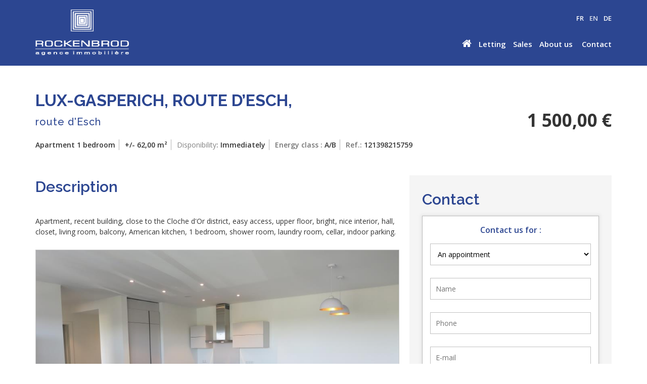

--- FILE ---
content_type: text/html; charset=UTF-8
request_url: http://www.rockenbrod.lu/proprietes/lux-gasperich-route-desch-3/?lang=en
body_size: 24699
content:
<!doctype html>
<html>
<head>
    <title>Rockenbrod Agence Immobilière</title>

    <meta http-equiv="Content-Type" content="text/html; charset=UTF-8">
    <meta http-equiv="X-UA-Compatible" content="IE=edge" />
    <meta name="viewport" content="width=device-width, initial-scale=1.0">

    <link href='http://fonts.googleapis.com/css?family=Open+Sans:400,300,600,700,300italic,400italic,600italic' rel='stylesheet' type='text/css'>
    <link href='https://fonts.googleapis.com/css?family=Raleway:400,500,300,600,700' rel='stylesheet' type='text/css'>

    <link rel="icon" href="http://www.rockenbrod.lu/wp-content/themes/rockenbrod/images/icons/favicon32x32.jpg" sizes="32x32" />
    <link rel="icon" href="http://www.rockenbrod.lu/wp-content/themes/rockenbrod/images/icons/favicon192x192.jpg" sizes="192x192" />
    <link rel="apple-touch-icon-precomposed" href="http://www.rockenbrod.lu/wp-content/themes/rockenbrod/images/icons/favicon180x180.jpg" />

    <link rel='dns-prefetch' href='//code.jquery.com' />
<link rel='dns-prefetch' href='//cdnjs.cloudflare.com' />
<link rel='dns-prefetch' href='//s.w.org' />
		<script type="text/javascript">
			window._wpemojiSettings = {"baseUrl":"https:\/\/s.w.org\/images\/core\/emoji\/2.3\/72x72\/","ext":".png","svgUrl":"https:\/\/s.w.org\/images\/core\/emoji\/2.3\/svg\/","svgExt":".svg","source":{"concatemoji":"http:\/\/www.rockenbrod.lu\/wp-includes\/js\/wp-emoji-release.min.js?ver=4.8.25"}};
			!function(t,a,e){var r,i,n,o=a.createElement("canvas"),l=o.getContext&&o.getContext("2d");function c(t){var e=a.createElement("script");e.src=t,e.defer=e.type="text/javascript",a.getElementsByTagName("head")[0].appendChild(e)}for(n=Array("flag","emoji4"),e.supports={everything:!0,everythingExceptFlag:!0},i=0;i<n.length;i++)e.supports[n[i]]=function(t){var e,a=String.fromCharCode;if(!l||!l.fillText)return!1;switch(l.clearRect(0,0,o.width,o.height),l.textBaseline="top",l.font="600 32px Arial",t){case"flag":return(l.fillText(a(55356,56826,55356,56819),0,0),e=o.toDataURL(),l.clearRect(0,0,o.width,o.height),l.fillText(a(55356,56826,8203,55356,56819),0,0),e===o.toDataURL())?!1:(l.clearRect(0,0,o.width,o.height),l.fillText(a(55356,57332,56128,56423,56128,56418,56128,56421,56128,56430,56128,56423,56128,56447),0,0),e=o.toDataURL(),l.clearRect(0,0,o.width,o.height),l.fillText(a(55356,57332,8203,56128,56423,8203,56128,56418,8203,56128,56421,8203,56128,56430,8203,56128,56423,8203,56128,56447),0,0),e!==o.toDataURL());case"emoji4":return l.fillText(a(55358,56794,8205,9794,65039),0,0),e=o.toDataURL(),l.clearRect(0,0,o.width,o.height),l.fillText(a(55358,56794,8203,9794,65039),0,0),e!==o.toDataURL()}return!1}(n[i]),e.supports.everything=e.supports.everything&&e.supports[n[i]],"flag"!==n[i]&&(e.supports.everythingExceptFlag=e.supports.everythingExceptFlag&&e.supports[n[i]]);e.supports.everythingExceptFlag=e.supports.everythingExceptFlag&&!e.supports.flag,e.DOMReady=!1,e.readyCallback=function(){e.DOMReady=!0},e.supports.everything||(r=function(){e.readyCallback()},a.addEventListener?(a.addEventListener("DOMContentLoaded",r,!1),t.addEventListener("load",r,!1)):(t.attachEvent("onload",r),a.attachEvent("onreadystatechange",function(){"complete"===a.readyState&&e.readyCallback()})),(r=e.source||{}).concatemoji?c(r.concatemoji):r.wpemoji&&r.twemoji&&(c(r.twemoji),c(r.wpemoji)))}(window,document,window._wpemojiSettings);
		</script>
		<style type="text/css">
img.wp-smiley,
img.emoji {
	display: inline !important;
	border: none !important;
	box-shadow: none !important;
	height: 1em !important;
	width: 1em !important;
	margin: 0 .07em !important;
	vertical-align: -0.1em !important;
	background: none !important;
	padding: 0 !important;
}
</style>
<link rel='stylesheet' id='font-awesome-css'  href='https://cdnjs.cloudflare.com/ajax/libs/font-awesome/4.7.0/css/font-awesome.css?ver=4.7.0' type='text/css' media='all' />
<link rel='stylesheet' id='select2-css'  href='https://cdnjs.cloudflare.com/ajax/libs/select2/4.0.5/css/select2.min.css?ver=4.0.5' type='text/css' media='all' />
<link rel='stylesheet' id='rockenbrod-styles-css'  href='http://www.rockenbrod.lu/wp-content/plugins/rockenbrod-manager/css/output.min.css?ver=0.3' type='text/css' media='all' />
<link rel='stylesheet' id='rockenbrod-print-css'  href='http://www.rockenbrod.lu/wp-content/plugins/rockenbrod-manager/css/print.css?ver=0.3' type='text/css' media='print' />
<link rel='stylesheet' id='owlcarousel-css'  href='https://cdnjs.cloudflare.com/ajax/libs/OwlCarousel2/2.0.0-beta.2.4/assets/owl.carousel.min.css?ver=2.0.0-beta2.4' type='text/css' media='all' />
<link rel="EditURI" type="application/rsd+xml" title="RSD" href="http://www.rockenbrod.lu/xmlrpc.php?rsd" />
<link rel="wlwmanifest" type="application/wlwmanifest+xml" href="http://www.rockenbrod.lu/wp-includes/wlwmanifest.xml" /> 
<link rel='prev' title='LUX-GASPERICH, route d&rsquo;Esch' href='http://www.rockenbrod.lu/proprietes/lux-gasperich-route-desch/' />
<link rel='next' title='SANDWEILER, rue Nicolas Welter' href='http://www.rockenbrod.lu/proprietes/sandweiler-rue-nicolas-welter/' />

<link rel="canonical" href="http://www.rockenbrod.lu/proprietes/lux-gasperich-route-desch-3/" />
<link rel='shortlink' href='http://www.rockenbrod.lu/?p=256288' />
<link rel="alternate" type="application/json+oembed" href="http://www.rockenbrod.lu/wp-json/oembed/1.0/embed?url=http%3A%2F%2Fwww.rockenbrod.lu%2Fproprietes%2Flux-gasperich-route-desch-3%2F" />
<link rel="alternate" type="text/xml+oembed" href="http://www.rockenbrod.lu/wp-json/oembed/1.0/embed?url=http%3A%2F%2Fwww.rockenbrod.lu%2Fproprietes%2Flux-gasperich-route-desch-3%2F&#038;format=xml" />

    <script async src="https://www.googletagmanager.com/gtag/js?id=UA-124175440-1"></script>
    <script>
        window.dataLayer = window.dataLayer || [];
        function gtag(){dataLayer.push(arguments);}
        gtag('js', new Date());

        gtag('config', 'UA-124175440-1');
    </script>
</head>
<body>
<div id="overlayer-menu"></div>
<div class="page-header">
    <div class="page-wrapper">
        <a href="http://www.rockenbrod.lu" class="page-logo"><img src="http://www.rockenbrod.lu/wp-content/themes/rockenbrod/images/logo.png" alt="" /></a>
        <div class="page-header-row-1">
            <ul class="nav-lang">
                <li class=""><a href="?lang=fr">FR</a></li>
                <li class="active"><a href="?lang=en">EN</a></li>
                <li class=""><a href="?lang=de">DE</a></li>
                <li>
                    <a href="#">
                        <div class="nav-trigger hamburger">
                            <span class="first"></span>
                            <span class="second"></span>
                            <span class="third"></span>
                        </div>
                    </a>
                </li>
            </ul>
        </div>
        <div class="page-header-row-2" id="page-nav">
            <ul id="menu-menu-header" class="nav-primary"><li id="menu-item-25" class="home menu-item menu-item-type-custom menu-item-object-custom"><a class="sub-link-1"  href="/"><i class="fa fa-home" aria-hidden="true"></i></a></li>
<li id="menu-item-27" class="menu-item menu-item-type-post_type menu-item-object-page"><a class="sub-link-1"  href="http://www.rockenbrod.lu/letting/">Letting</a></li>
<li id="menu-item-28" class="menu-item menu-item-type-post_type menu-item-object-page"><a class="sub-link-1"  href="http://www.rockenbrod.lu/buysell/">Sales</a></li>
<li id="menu-item-29" class="menu-item menu-item-type-post_type menu-item-object-page menu-item-has-children has-sublevel"><a class="sub-link-1"  href="http://www.rockenbrod.lu/about-us/">About us</a>
<ul class="sub-menu">
	<li id="menu-item-31" class="menu-item menu-item-type-post_type menu-item-object-page"><a class="sub-link-1"  href="http://www.rockenbrod.lu/about-us/realisations/">Reference Developments</a></li>
	<li id="menu-item-35" class="newproject menu-item menu-item-type-custom menu-item-object-custom"><a class="sub-link-1"  href="#">Developments</a></li>
</ul>
</li>
<li id="menu-item-33" class="menu-item menu-item-type-post_type menu-item-object-page"></li>
<li id="menu-item-34" class="menu-item menu-item-type-post_type menu-item-object-page"><a class="sub-link-1"  href="http://www.rockenbrod.lu/contact/">Contact</a></li>
</ul>            <ul class="nav-lang">
                <li><a href="?lang=fr">FR</a></li>
                <li><a href="?lang=en">EN</a></li>
                <li><a href="?lang=de">DE</a></li>
            </ul>
        </div>
    </div>
</div>        <div class="page-content">
            <div class="page-infos-top">
                <div class="page-wrapper">
                    <div class="sub-column-left">
                        <input type="hidden" class="post-id" value="256288"/>
                        <h1 class="title">
                            LUX-GASPERICH, route d&rsquo;Esch,
                            <br/>
                            <span>route d'Esch</span></h1>
                        <ul class="list-description">
                            <li>
                                Apartment 1 bedroom                            </li>

                            <li> +/- 62,00 m²</li>
                            Disponibility<li><span> : </span>Immediately</li>                                                            <li>
                                <span>Energy class                                    :</span> A/B                                </li>
                                                                                        <li>
                                    <span>Ref.:</span> 121398215759                                </li>
                                                    </ul>
                    </div>
                    <div class="sub-column-right column-price">
                        1 500,00 €                    </div>
                </div>
            </div>

            <div class="grid-1">
                <div class="page-wrapper">
                    <div class="sub-column-left">
                        <h3 class="title-3">Description</h3>
                        <p>Apartment, recent building, close to the Cloche d'Or district, easy access, upper floor, bright, nice interior, hall, closet, living room, balcony, American kitchen, 1 bedroom, shower room, laundry room, cellar, indoor parking.</p>
                                                                                <p class="big-image text-center"><img src="http://www.rockenbrod.lu/wp-content/uploads/2025/01/rbag121398015759o18.jpg" alt=""></p>
                            <div class="slider-1">
                                                                                <div class="item"><img src="http://www.rockenbrod.lu/wp-content/uploads/2025/01/rbag121398015759o18.jpg" alt=""></div>
                                                                                            <div class="item"><img src="http://www.rockenbrod.lu/wp-content/uploads/2025/01/rbag121398015759o13.jpg" alt=""></div>
                                                                                            <div class="item"><img src="http://www.rockenbrod.lu/wp-content/uploads/2025/01/rbag121398015759o14.jpg" alt=""></div>
                                                                                            <div class="item"><img src="http://www.rockenbrod.lu/wp-content/uploads/2025/01/rbag121398015759o15.jpg" alt=""></div>
                                                                                            <div class="item"><img src="http://www.rockenbrod.lu/wp-content/uploads/2025/01/rbag121398015759o16.jpg" alt=""></div>
                                                                                            <div class="item"><img src="http://www.rockenbrod.lu/wp-content/uploads/2025/01/rbag121398015759o17.jpg" alt=""></div>
                                                                        </div>
                                                                    </div>
                    <div class="sub-column-right">
                        <div class="box-2">
                            <h3 class="title-3">Contact</h3>
                            <div class="box-2-content">
                                <div class="title">Contact us for :</div>
                                <div class="container-form">
    <form name="rb-contact-form-small" class="rb-contact-form" id="rb-contact-form-small" action="http://www.rockenbrod.lu/wp-admin/admin-ajax.php" method="post">
        <div class="form">
                            <input type="hidden" value="121398215759" name="property_id">
                        <input type="hidden" name="contact_form" value="full" />
            <input type="hidden" id="security_contact_form" name="security_contact_form" value="25361b9a56" /><input type="hidden" name="_wp_http_referer" value="/proprietes/lux-gasperich-route-desch-3/?lang=en" /><input type="hidden" id="security_contact_form" name="security_contact_form" value="25361b9a56" /><input type="hidden" name="_wp_http_referer" value="/proprietes/lux-gasperich-route-desch-3/?lang=en" />            <input type="hidden" name="action" value="send_contact_form" />
            <p>
                <select aria-invalid="false" aria-required="true" name="contact_rdv">
                    <option value="appointment">An appointment</option>
                    <option value="info">More information</option>
                    <option value="other">Other</option>
                </select>
            </p>
            <p><input type="text" placeholder="Name" aria-invalid="false" aria-required="true" size="40" value="" name="contact_lastname"></p>
            <p><input type="text" placeholder="Phone" aria-invalid="false" aria-required="true" size="40" value="" name="contact_phone"></p>
            <p><input type="email" placeholder="E-mail" aria-invalid="false" aria-required="true" size="40" value="" name="contact_email"></p>
            <p><input type="submit" class="link-2" value="Send"></p>
        </div>
        <div class="confirm" style="display:none;">
            Your message has been sent. A manager will contact you as soon as possible        </div>
        <div class="error" style="display:none;">
            <br />
            The form contains an error        </div>
    </form>
</div>                            </div>
                                    <div class="box-2-footer">
            <ul class="list-sociaux">
                <li>
                    <a href="javascript:;" onclick="window.print();">
                        <i class="fa fa-print"></i>
                    </a>
                </li>
                <li>
                    <a href="javascript:;" class="rb-contact-button" data-popup="rb-contact-popup">
                        <i class="fa fa-envelope"></i>
                    </a>
                </li>
                <li>
                    <a href="https://www.facebook.com/sharer/sharer.php?u=http://www.rockenbrod.lu/proprietes/lux-gasperich-route-desch-3" target="_blank">
                        <i class="fa fa-facebook-square"></i>
                    </a>
                </li>
                <li>
                    <a href="https://pinterest.com/pin/create/button/?url=http://www.rockenbrod.lu/proprietes/lux-gasperich-route-desch-3&#038;media=http://www.rockenbrod.lu/proprietes/lux-gasperich-route-desch-3&#038;description=Rockenbrod" target="_blank">
                        <i class="fa fa-pinterest-square"></i>
                    </a>
                </li>
                <li>
                    <a href="https://twitter.com/home?status=http://www.rockenbrod.lu/proprietes/lux-gasperich-route-desch-3" target="_blank">
                        <i class="fa fa-twitter-square"></i>
                    </a>
                </li>
                <li>
                    <a href="https://plus.google.com/share?url=http://www.rockenbrod.lu/proprietes/lux-gasperich-route-desch-3" target="_blank">
                        <i class="fa fa-google-plus-square"></i>
                    </a>
                </li>
            </ul>
            <div class="rb-contact-popup blur-effect container-form" id="rb-contact-popup">
    <div class="rb-popup-content">
        <div class="rb-popup-close"></div>
        <form name="rb-share-form" class="rb-share-form" id="rb-share-form" action="http://www.rockenbrod.lu/wp-admin/admin-ajax.php" method="post">
    <div class="form">
        <h3 class="title-3">Share</h3>
        <input type="hidden" name="share_form" value="full" />
        <input type="hidden" id="security_share_form" name="security_share_form" value="2b3471f500" /><input type="hidden" name="_wp_http_referer" value="/proprietes/lux-gasperich-route-desch-3/?lang=en" /><input type="hidden" id="security_share_form" name="security_share_form" value="2b3471f500" /><input type="hidden" name="_wp_http_referer" value="/proprietes/lux-gasperich-route-desch-3/?lang=en" />        <input type="hidden" name="action" value="send_share_form" />
        <input type="hidden" name="property_service" value="letting" />

        <p class="rb-box-field">
            <input type="text" name="share_firstname" id="share-firstname" placeholder="Name" value="" size="20" />
        </p>
        <p class="rb-box-field">
            <input type="email" name="share_sender_email" id="share-sender-email" placeholder="E-mail" value="" />
        </p>
        <p class="rb-box-field">
            <input type="text" name="share_firstname_recipient" id="share-firstname-recipient" placeholder="Recipient name" value="" size="20" />
        </p>
        <p class="rb-box-field">
            <input type="email" name="share_email" id="share-email" placeholder="Recipient E-mail" value="" size="20" />
        </p>
        <p class="rb-box-field">
            <textarea placeholder="Your message" name="share_message" id="contact-message"></textarea>
        </p>
        <p class="rb-box-field">
            <label><input type="checkbox" name="share_copy" /> Send me copy of this message</label>
        </p>
        <div class="block-error-msg msg"></div>
        <div class="btn-box-submit">
            <input type="submit" name="wp-submit" class="button-primary" value="Send" />
            <button type="button" class="button-cancel">Cancel</button>
        </div>
    </div>
    <div class="confirm" style="display:none;">
        This property card has been sent to
        <span class="share_confirm_email_recipient"></span>.<br />

        We remain at your service for any other query.<br />
Best regards,<br />
ROCKENBROD    </div>
    <div class="error" style="display:none;">
        The form contains an error    </div>
</form>    </div>
</div>
<div class="rb-popup-overlay"></div>        </div>
                                </div>
                    </div>
                </div>
            </div>

                            <div class="section-1">
                    <div class="page-wrapper">
                        <h2 class="title-2">To let                            : <span>More interesting properties</span></h2>
                        <div class="grid-adaptive is-small block-sell-rent">
                            <div class="sub-column-25">
    <a href="http://www.rockenbrod.lu/proprietes/lux-belair-rue-thodore-eberhard/" class="box-1">
        <p class="location">
            <span>LUX-BELAIR</span><br/>
            rue Théodore Eberhard            rue Théodore Eberhard        </p>
        <p class="price">
            1 800,00 €        </p>
        <p class="description">
            Apartment 1 bedroom<br /><strong> +/- 50,00 m²</strong>        </p>
                    <p class="image">
                <img src="http://www.rockenbrod.lu/wp-content/uploads/2026/01/rbag017453l01_rue_theodore_eberhard_luxembourg.jpg"/>
            </p>
                <p class="text-center see-more">
            <span class="link-1">Discover</span>
        </p>
    </a>
</div><div class="sub-column-25">
    <a href="http://www.rockenbrod.lu/proprietes/lux-dommeldange-rue-jean-engling-3/" class="box-1">
        <p class="location">
            <span>LUX-DOMMELDANGE</span><br/>
            rue Jean Engling            rue Jean Engling        </p>
        <p class="price">
            1 550,00 €        </p>
        <p class="description">
            Office 2 rooms<br /><strong> +/- 60,00 m²</strong>        </p>
                    <p class="image">
                <img src="http://www.rockenbrod.lu/wp-content/uploads/2026/01/rbag012248c08_rue_jean_engling_luxembourg.jpg"/>
            </p>
                <p class="text-center see-more">
            <span class="link-1">Discover</span>
        </p>
    </a>
</div><div class="sub-column-25">
    <a href="http://www.rockenbrod.lu/proprietes/lux-limpertsberg-avenue-du-bois/" class="box-1">
        <p class="location">
            <span>LUX-LIMPERTSBERG</span><br/>
            avenue du Bois            avenue du Bois        </p>
        <p class="price">
            1 250,00 €        </p>
        <p class="description">
            Studio <br /><strong> +/- 26,00 m²</strong>        </p>
                    <p class="image">
                <img src="http://www.rockenbrod.lu/wp-content/uploads/2026/01/rbag010160l05_avenue_du_bois_luxembourg.jpg"/>
            </p>
                <p class="text-center see-more">
            <span class="link-1">Discover</span>
        </p>
    </a>
</div>                        </div>
                    </div>
                </div>
                </div><div class="page-footer">
    <div class="page-wrapper">
        <div class="sub-column-left">
            <h6 class="title-6">ROCKENBROD AGENCE IMMOBILIERE</h6>
            <div class="grid-adaptive is-small">
                <div class="sub-column-50">
                    16, Boulevard Royal<br>
                    L-2449 Luxembourg<br>
                                    </div>
                <div class="sub-column-50">
                    Tel. : (352) 475521<br>
                    Fax : (352) 475529<br>
                    e-mail : <a href="mailto:info@rockenbrod.lu">info@rockenbrod.lu</a>
                </div>
            </div>
            <div class="grid-adaptive is-small footer-links-legal">
                <div class="sub-column-50">
                    <a href="http://www.rockenbrod.lu/contact/">Office Access map</a>
                </div>
                <div class="sub-column-50">
                    <a href="http://www.rockenbrod.lu/legal/">Imprint and usage conditions</a>
                </div>
            </div>
            <p class="text-copyright">Copyright &copy;
                1998-2026 Rockenbrod Agence s.a.,
                Luxembourg.<br/>All rights reserved.</p>
        </div>
        <div class="sub-column-right">
            <a href="http://www.rockenbrod.lu" class="logo-footer"><img src="http://www.rockenbrod.lu/wp-content/themes/rockenbrod/images/logo.png" alt=""/></a>
        </div>
    </div>
</div>

<script type='text/javascript' src='https://code.jquery.com/jquery-2.2.4.min.js?ver=2.2.4'></script>
<script type='text/javascript' src='https://cdnjs.cloudflare.com/ajax/libs/select2/4.0.3/js/select2.min.js?ver=4.0.3'></script>
<script type='text/javascript' src='https://cdnjs.cloudflare.com/ajax/libs/jquery-scrollTo/2.1.2/jquery.scrollTo.min.js?ver=2.1.2'></script>
<script type='text/javascript' src='https://cdnjs.cloudflare.com/ajax/libs/jquery-validate/1.16.0/jquery.validate.min.js?ver=1.16.0'></script>
<script type='text/javascript' src='https://cdnjs.cloudflare.com/ajax/libs/OwlCarousel2/2.0.0-beta.2.4/owl.carousel.js?ver=2.0.0-beta2.4'></script>
<script type='text/javascript' src='https://cdnjs.cloudflare.com/ajax/libs/flickity/2.0.11/flickity.pkgd.min.js?ver=2.0.11'></script>
<script type='text/javascript'>
/* <![CDATA[ */
var ajaxurl = "http:\/\/www.rockenbrod.lu\/wp-admin\/admin-ajax.php?lang=en_EN";
var ajaxnonce = "db43e28c9c";
var imgpath = "http:\/\/www.rockenbrod.lu\/wp-content\/plugins\/rockenbrod-manager\/\/img\/";
/* ]]> */
</script>
<script type='text/javascript' src='http://www.rockenbrod.lu/wp-content/plugins/rockenbrod-manager/js/output.js?ver=0.3'></script>
<script type='text/javascript' src='http://www.rockenbrod.lu/wp-includes/js/wp-embed.min.js?ver=4.8.25'></script>

<script type='text/javascript' src='/wp-content/themes/rockenbrod/history_search.js?cache=1'></script>

</body>
</html>

--- FILE ---
content_type: text/css
request_url: http://www.rockenbrod.lu/wp-content/plugins/rockenbrod-manager/css/output.min.css?ver=0.3
body_size: 49756
content:
.link-1,.link-1:hover{-webkit-transition-duration:.3s}.rb-contact-popup,ul{-webkit-backface-visibility:hidden}address,blockquote,body,button,dd,dl,dt,form,h1,h2,h3,h4,h5,h6,input,ol,p,select,ul{margin:0;padding:0}input[type=email],input[type=text],select,textarea{padding:10px;border:1px solid #c1c1c1;background-color:#fff;box-sizing:border-box}h1,h2,h3,h4,h5,h6{font-size:14px;font-weight:400}ol,ul{list-style:none}abbr,img{border:0}img{vertical-align:middle;width:auto\9;height:auto;max-width:100%;-ms-interpolation-mode:bicubic;box-sizing:border-box}body,button,input,select,textarea{font-family:"Open Sans",sans-serif;color:#838383;line-height:1.5;font-size:14px}input[type=email],input[type=text],select{width:100%}button,input[type=submit]{border:none;cursor:pointer;-webkit-appearance:none}textarea{height:70px;width:100%;min-height:100px}input[type=file]{background-color:#fff;width:100%;box-sizing:border-box;border-radius:5px;padding:15px}ul{-webkit-transform:translateZ(0);-webkit-perspective:1000}p{margin-bottom:25px}p:last-child{margin-bottom:0!important}a{text-decoration:none;color:#838383}.container-legal .title-3,.link-3:hover,.page-footer a{text-decoration:underline}.title-2,.title-3{color:#2c4691;font-size:30px;font-family:Raleway,sans-serif}h2:first-child,h3:first-child,h4:first-child,h5:first-child,h6:first-child{margin-top:0!important}.text-left{text-align:left}.text-center{text-align:center}.text-right{text-align:right}.align-left{float:left}.align-right{float:right}.title-2{text-transform:uppercase;font-weight:700;margin-bottom:30px}.title-2 span{text-transform:none;font-weight:500}.link-1,.link-2,.link-4,.title-6{text-transform:uppercase}.title-2+.grid-adaptive{margin-top:0}.title-3{font-weight:600;margin-bottom:35px}.title-6{font-family:Raleway,sans-serif;color:#fff;font-weight:700;font-size:18px;margin-bottom:30px}.link-3:before,.link-4:before{font-family:FontAwesome}#visitor-profil h4,.link-1,.link-2,.link-4{font-weight:600}button:focus,input:focus{outline:0!important}.link-1{display:inline-block;border-radius:3px;color:#2c4691;border:2px solid #2c4691;padding:7px 20px;-moz-transition-duration:.3s;-o-transition-duration:.3s;transition-duration:.3s}.link-1:hover,.link-2{color:#fff;background-color:#2c4691;-moz-transition-duration:.3s;-o-transition-duration:.3s}.link-1:hover{transition-duration:.3s}.link-2,.link-2:hover{-webkit-transition-duration:.3s}.link-2{display:inline-block;border-radius:3px;border:2px solid #2c4691;padding:15px 20px;transition-duration:.3s}.link-2:hover,.link-4{background-color:#fff;-moz-transition-duration:.3s;-o-transition-duration:.3s}.link-2:hover{color:#2c4691;transition-duration:.3s}.link-2:disabled{background-color:#fff;border:2px solid #2c4691;color:grey}.link-2:disabled:hover{color:grey}.link-3{display:inline-block;position:relative;padding-left:20px;color:#2c4691}.link-3:before{position:absolute;left:0;top:0}.link-3.map:before{content:"\f041"}.link-4{position:relative;display:inline-block;border-radius:3px;color:#9e5240;border:2px solid #9e5240;padding:15px 20px;-webkit-transition-duration:.3s;transition-duration:.3s;-ms-box-sizing:border-box;-moz-box-sizing:border-box;-webkit-box-sizing:border-box;box-sizing:border-box;text-align:center}.rb-contact-popup .rb-popup-close,.rb-popup-overlay{-o-transition-duration:.3s;-webkit-transition-duration:.3s}.link-4:hover{background-color:#9e5240;color:#fff;-webkit-transition-duration:.3s;-moz-transition-duration:.3s;-o-transition-duration:.3s;transition-duration:.3s}.link-4:before{position:absolute;left:21px;top:16px;content:"\f0f3"}.grid-adaptive{word-spacing:-3px;letter-spacing:-3px;margin-left:-50px;margin-top:-50px;margin-bottom:50px}.grid-adaptive+p .link-2{margin-top:20px}.grid-adaptive>.properties-date>[class*=sub-column-],.grid-adaptive>[class*=sub-column-]{padding-left:50px;margin-top:50px;display:inline-block;vertical-align:top;word-spacing:normal;letter-spacing:normal;-moz-box-sizing:border-box;-webkit-box-sizing:border-box;box-sizing:border-box}.grid-adaptive>.sub-column-100{width:100%}.grid-adaptive>.sub-column-90{width:90%}.grid-adaptive>.sub-column-80{width:80%}.grid-adaptive>.sub-column-70{width:70%}.grid-adaptive>.sub-column-60{width:60%}.grid-adaptive>.sub-column-50{width:50%}@media (max-width:800px){.grid-adaptive>.sub-column-50{width:100%}.grid-adaptive>.sub-column-50 .grid-adaptive .sub-column-50{width:50%}}@media (max-width:800px) and (max-width:414px){.grid-adaptive>.sub-column-50 .grid-adaptive .sub-column-50{width:100%}}.grid-adaptive>.sub-column-40{width:40%}.grid-adaptive>.properties-date>.sub-column-33,.grid-adaptive>.sub-column-33{width:33.3333333%}@media (max-width:767px){.grid-adaptive>.properties-date>.sub-column-33,.grid-adaptive>.sub-column-33{width:50%}}@media (max-width:414px){.grid-adaptive>.properties-date>.sub-column-33,.grid-adaptive>.sub-column-33{width:100%}}.grid-adaptive>.sub-column-25{width:25%}@media (max-width:768px){.grid-adaptive>.sub-column-25{width:50%}}@media (max-width:414px){.grid-adaptive>.sub-column-25{width:100%}}.grid-adaptive>.sub-column-20{width:20%}.grid-adaptive>.sub-column-16{width:16.6666667%}.grid-adaptive.is-small{margin-left:-15px;margin-top:-15px;margin-bottom:15px}.grid-adaptive.is-small>[class*=sub-column-]{padding-left:15px;margin-top:15px}.grid-adaptive.is-large{margin-left:-75px;margin-top:-75px;margin-bottom:75px}.grid-adaptive.is-large>[class*=sub-column-]{padding-left:75px;margin-top:75px}.grid-1{overflow:hidden;color:#343434}.grid-1 .sub-column-left{float:left;width:720px}.grid-1 .sub-column-right{float:right;width:400px;background-color:#f5f5f5;padding:25px;-ms-box-sizing:border-box;-moz-box-sizing:border-box;-webkit-box-sizing:border-box;box-sizing:border-box}@media (max-width:1140px){.grid-1 .sub-column-left{width:600px}}@media (max-width:1100px){.grid-1 .sub-column-right{width:350px}}@media (max-width:1023px){.grid-1 .sub-column-left,.grid-1 .sub-column-right{width:100%;display:block}.grid-1 .sub-column-right{margin-top:50px}}.rb-contact-popup{position:fixed;top:50%;left:50%;width:100%;max-width:480px;min-width:280px;height:auto;z-index:2000;visibility:hidden;background-color:#fff;border:1px solid #bcbcbc;-webkit-box-shadow:0 0 6px 2px rgba(188,188,188,.3);-moz-box-shadow:0 0 6px 2px rgba(188,188,188,.3);box-shadow:0 0 6px 2px rgba(188,188,188,.3);padding:15px;-moz-backface-visibility:hidden;backface-visibility:hidden;-webkit-transform:translate(-50%,-50%);-moz-transform:translate(-50%,-50%);-o-transform:translate(-50%,-50%);transform:translate(-50%,-50%)}.rb-contact-popup .rb-popup-content{color:#2c4691;position:relative;border-radius:3px;margin:0 auto;padding:6% 10%}.rb-contact-popup .rb-popup-content h3{color:#2c4691;font-size:16px;margin-bottom:10px}.rb-contact-popup .rb-popup-content p.rb-box-field{padding-bottom:0;margin-bottom:5px}.rb-contact-popup .rb-popup-content p.no-margin{margin-bottom:0}.rb-contact-popup .rb-popup-close{cursor:pointer;height:30px;position:absolute;right:-50px;top:-50px;width:36px;z-index:9999;-moz-transition-duration:.3s;transition-duration:.3s}.rb-contact-popup .rb-popup-close:after{content:"\f057";font-family:fontawesome;color:#fff;font-size:30px}.rb-contact-popup .rb-popup-close:hover{-moz-opacity:1;-khtml-opacity:1;-webkit-opacity:1;opacity:1;-ms-filter:progid:DXImageTransform.Microsoft.Alpha(opacity=100);filter:alpha(opacity=100)}@media (max-width:1024px){.rb-contact-popup .rb-popup-close{right:0;top:0;z-index:100000;margin-right:10px}.rb-contact-popup .rb-popup-close:after{color:#2c4691}}.show{visibility:visible}.show~.rb-popup-overlay{opacity:1;visibility:visible}.rb-popup-overlay,.slider-homepage .box-slider img{visibility:hidden}.rb-popup-overlay{background-color:rgba(44,70,145,.7);position:fixed;width:100%;height:100%;top:0;left:0;opacity:0;-moz-transition-duration:.3s;transition-duration:.3s;z-index:2}.show.blur-effect~.rb-popup-overlay{background:rgba(0,0,0,.7)}.blur-effect .rb-popup-content{-webkit-transform:translate(-5%);-moz-transform:translate(-5%);-o-transform:translate(-5%);transform:translateY(-5%);-webkit-transition-duration:.3s;-moz-transition-duration:.3s;-o-transition-duration:.3s;transition-duration:.3s;opacity:0}.show.blur-effect .rb-popup-content{-webkit-transform:translate(0);-moz-transform:translate(0);-o-transform:translate(0);transform:translateY(0);opacity:1}.container-form input[type=text],.container-form input[type=email],.container-form input[type=tel],.container-form select,.container-form textarea{-webkit-transition-duration:.5s;-moz-transition-duration:.5s;-o-transition-duration:.5s;transition-duration:.5s;color:#000;width:100%;box-sizing:border-box;padding:10px;background-color:#FFF;border:1px solid #c1c1c1}.grid-2 .sub-column-right,.slider-1{-ms-box-sizing:border-box;-moz-box-sizing:border-box;-webkit-box-sizing:border-box}.container-form input[type=text]:focus,.container-form input[type=email]:focus,.container-form input[type=tel]:focus,.container-form select:focus,.container-form textarea:focus{outline:0;border:1px solid #2c4691}.container-form .rb-box-field.rb-two-field{overflow:auto}.container-form .rb-box-field.rb-two-field input:first-child{float:left;width:34%}.container-form .rb-box-field.rb-two-field input:last-child{float:right;width:65%}.container-form input:-webkit-autofill,.container-form input:-webkit-autofill:active,.container-form input:-webkit-autofill:focus,.container-form input:-webkit-autofill:hover{background-color:#FFF!important;color:#000!important;-webkit-box-shadow:0 0 0 1000px #fff inset!important;-webkit-text-fill-color:#555!important}.container-form [type=submit]{display:inline-block;border-radius:3px;color:#fff;border:2px solid #2c4691;background-color:#2c4691;text-transform:uppercase;padding:15px 20px;font-weight:600;-webkit-transition-duration:.3s;-moz-transition-duration:.3s;-o-transition-duration:.3s;transition-duration:.3s}.container-form [type=submit]:hover{background-color:#fff;color:#2c4691;-webkit-transition-duration:.3s;-moz-transition-duration:.3s;-o-transition-duration:.3s;transition-duration:.3s;border:2px solid #2c4691}.container-form [type=submit]:disabled{background-color:#fff;border:2px solid #2c4691;color:grey}.container-form [type=submit]:disabled:hover{color:grey}.container-form input.error,.container-form textarea.error{border:1px solid red!important}.container-form label.error{display:none!important}.container-form .select2-container--default .select2-selection--single{height:auto;padding:6px}.container-form .select2-container--default .select2-selection--single .select2-selection__rendered{padding-left:4px}.container-form .select2-container--default .select2-selection--single .select2-selection__arrow{top:6px}#container-visitor-form{display:none}#container-visitor-form #close-visitor-form i{font-size:50px;float:right;cursor:pointer;color:#2c4691}#container-visitor-form h3{color:#2c4691;font-size:16px;margin-bottom:10px}#container-visitor-form>p{width:80%}#contact-form-page{position:relative;width:80%;margin:auto;padding:40px}@media (max-width:1024px){#contact-form-page{padding:0;width:100%}}#contact-form-page .box-2{float:right;width:100px}@media (max-width:1024px){#contact-form-page .box-2{float:none;margin-bottom:0}}#visitor-profil .box-4{clear:both}#visitor-profil h4{margin-bottom:15px;padding-bottom:15px;color:#2c4691;font-size:16px}#visitor-profil .link{color:#2c4691}#visitor-profil p.form-aside-item{border-bottom:none;margin-bottom:0;padding-bottom:0;clear:both}#visitor-profil p.form-aside-item label.form-aside-term{margin-top:0;font-size:14px}#visitor-profil p.form-aside-item>span{float:left;margin:0}#loader-page{width:100%;text-align:center}.slider-1{padding:0 69px;box-sizing:border-box}@media (max-width:1023px){.slider-1{padding:0}}@media (max-width:767px){.slider-1 .owl-nav{position:relative}.slider-1 .owl-next,.slider-1 .owl-prev{display:block!important;position:relative;height:35px!important}.slider-1 .owl-next:before,.slider-1 .owl-prev:before{top:-11px!important;left:0!important;right:0!important}.slider-1 .owl-prev{float:left}.slider-1 .owl-next{float:right}}.slider-1 .owl-next:before,.slider-1 .owl-prev:before{position:absolute;font-family:Fontawesome;color:#2c4691;font-weight:700}.slider-1 .owl-next,.slider-1 .owl-prev{height:25px;width:25px;font-size:32px}.slider-1 .owl-prev:before{content:"\f104";top:16%;left:27px}@media (max-width:1100px){.slider-1 .owl-prev:before{top:0}}.slider-1 .owl-next:before{content:"\f105";top:16%;right:27px}@media (max-width:1100px){.slider-1 .owl-next:before{top:0}}.slider-1 .owl-item img{border:2px solid transparent}.slider-1 .owl-item img.is-selected{border:2px solid #2c4691}.slider-1 .item{height:100px;overflow:hidden}.slider-1 .item img{height:100%;width:auto!important;margin:auto}.slider-1 .owl-dots{text-align:center;margin-top:35px;display:none}.slider-1 .owl-dots .owl-dot{display:inline-block}.slider-1 .owl-dots .owl-dot span{background-color:#d6d6d6;border-radius:30px;display:block;height:15px;width:15px;margin:5px 7px;-webkit-transition-duration:.3s;-moz-transition-duration:.3s;-o-transition-duration:.3s;transition-duration:.3s}.slider-1 .owl-dots .owl-dot.active span,.slider-1 .owl-dots .owl-theme .owl-dots .owl-dot:hover span{background-color:#2c4691}.section-slider{position:relative;z-index:0;overflow:hidden;height:420px}.slider-homepage{height:420px}.slider-homepage .overlay{position:absolute;top:0;left:0;height:100%;width:100%;background-repeat:no-repeat;background-position:top left;background-size:cover}.slider-homepage .box-slider{position:relative}.slider-homepage .box-slider .box-slider-inner{position:absolute;left:0;right:0;top:0;bottom:0}.slider-homepage .box-slider .box-slider-inner .box-slider-inner-inner{display:table;width:100%;height:420px;background:#f5f5f5}.slider-homepage .box-slider .box-slider-inner .box-slider-inner-inner .box-slider-inner-inner-inner{display:table-cell;vertical-align:middle;height:420px;position:relative}.slider-homepage .box-slider .box-slider-inner .box-slider-inner-inner .box-slider-inner-inner-inner .content{width:60%;padding-left:60px;position:inherit}.slider-homepage .box-slider .box-slider-inner .box-slider-inner-inner .box-slider-inner-inner-inner .hidden-content{width:100%;padding:0 0 0 60px;position:absolute;bottom:-200%;background-color:rgba(44,70,145,.7);-webkit-transition-duration:.8s;-moz-transition-duration:.8s;-o-transition-duration:.8s;transition-duration:.8s}.nav-slider li .box-nav-slider,.nav-slider li.is-selected .box-nav-slider{background-color:#2c4691;color:#fff}@media (max-width:767px){.slider-homepage .box-slider .box-slider-inner .box-slider-inner-inner .box-slider-inner-inner-inner .hidden-content{display:none}}.slider-homepage .box-slider .box-slider-inner .box-slider-inner-inner .box-slider-inner-inner-inner .title{color:#fff;font-weight:700;font-size:28px;margin-bottom:25px}.slider-homepage .box-slider .box-slider-inner .box-slider-inner-inner .box-slider-inner-inner-inner .desc{color:#fff;margin-bottom:25px}.slider-homepage .box-slider .box-slider-inner .box-slider-inner-inner .box-slider-inner-inner-inner .desc a{color:#fff;display:table-cell;position:relative}.slider-homepage .box-slider .box-slider-inner .box-slider-inner-inner .box-slider-inner-inner-inner .desc a:before{position:absolute;content:"\f061";right:-20px;top:0;font-family:FontAwesome;color:#fff}.slider-homepage .box-slider .box-slider-inner .box-slider-inner-inner .box-slider-inner-inner-inner .link-1{color:#fff;border-color:#fff}.slider-homepage .box-slider .box-slider-inner .box-slider-inner-inner .box-slider-inner-inner-inner.with-description:after{content:"\f05a";font-family:fontawesome,sans-serif;font-size:30px;position:absolute;left:60px;bottom:15px;color:#fff;-moz-opacity:1;-khtml-opacity:1;-webkit-opacity:1;opacity:1;-ms-filter:progid:DXImageTransform.Microsoft.Alpha(opacity=100);filter:alpha(opacity=100);-webkit-transition-duration:.3s;-moz-transition-duration:.3s;-o-transition-duration:.3s;transition-duration:.3s}.slider-homepage .box-slider .box-slider-inner .box-slider-inner-inner .box-slider-inner-inner-inner:hover .hidden-content{bottom:0}.slider-homepage .box-slider .box-slider-inner .box-slider-inner-inner .box-slider-inner-inner-inner:hover:after{-moz-opacity:0;-khtml-opacity:0;-webkit-opacity:0;opacity:0;-ms-filter:progid:DXImageTransform.Microsoft.Alpha(opacity=0);filter:alpha(opacity=0)}@media (max-width:1024px){.slider-homepage .box-slider .box-slider-inner .box-slider-inner-inner .box-slider-inner-inner-inner .content{padding-left:35px}}@media (max-width:767px){.slider-homepage .box-slider .box-slider-inner .box-slider-inner-inner .box-slider-inner-inner-inner.with-description:after{display:none}.slider-homepage .box-slider .box-slider-inner .box-slider-inner-inner .box-slider-inner-inner-inner .content{padding:10px 15px;margin:auto;text-align:center}}@media (max-width:414px){.slider-homepage .box-slider .box-slider-inner .box-slider-inner-inner .box-slider-inner-inner-inner .title{font-size:16px}}@media screen and (max-width:768px){.section-slider{flex-direction:column}.slider-homepage{flex-basis:100%;max-width:100%}}.nav-slider{position:absolute;right:0;top:0;width:410px;z-index:9}.nav-slider li{height:105px;border-bottom:1px solid #fff}.nav-slider li:last-child{border-bottom:0}.nav-slider li .box-nav-slider{padding:42px 20px;cursor:pointer;display:block}.nav-slider li .box-nav-slider .title{font-weight:600}.nav-slider li .box-nav-slider .text{font-size:11px}.nav-slider li .box-nav-slider:hover{color:#fff;background-color:#2c4691!important}.nav-slider li:nth-child(1) .box-nav-slider{background-color:#2b99cc}.nav-slider li:nth-child(2) .box-nav-slider{background-color:#2b7db8}.nav-slider li:nth-child(3) .box-nav-slider{background-color:#2c62a5}@media (max-width:767px){.nav-slider li{height:auto}.nav-slider li .box-nav-slider{padding:20px}}.container-confirmation .buttons-wrapper{margin:10px 0;text-align:center}.container-confirmation .buttons-wrapper .link-1{padding:15px 20px}.container-confirmation ol[type=A]{list-style:upper-alpha}.container-confirmation ol[type=A] li{margin-left:18px}.container-legal{padding:40px}.container-legal .title-3{font-size:20px;margin-bottom:20px;margin-top:20px}.title-deploy{cursor:pointer}.box-syndic ul li{margin-left:10px;list-style:inside}#search-engine{position:relative;z-index:99}.grid-2{overflow:hidden;color:#343434}.grid-2 .sub-column-left{float:left;width:30%;margin-top:70px}.grid-2 .sub-column-right{float:right;width:70%;background-color:#f5f5f5;padding:25px;box-sizing:border-box}.grid-2 .sub-column-right .title-2{text-transform:none;font-weight:600;margin-bottom:0}.grid-2 .sub-column-right .sub-column-1,.grid-2 .sub-column-right .sub-column-2,.grid-2 .sub-column-right .sub-column-3{display:inline-block;width:33%}.grid-2 .sub-column-right .sub-column-2{font-size:12px;font-weight:600;text-align:center}.grid-2 .sub-column-right .sub-column-2 a{color:#AAA;padding:5px}.grid-2 .sub-column-right .sub-column-2 a:hover{color:#2c4691}.grid-2 .sub-column-right .sub-column-2 a.is-selected{text-decoration:underline;color:#2c4691}.grid-2 .sub-column-right .sub-column-3{font-size:12px;font-weight:600;text-align:right}.grid-2 .sub-column-right .sub-column-3 span{color:#AAA;display:inline-block;padding:5px;width:20px;text-align:center;cursor:pointer}.grid-2 .sub-column-right .sub-column-3 span:hover{color:#2c4691}.grid-2 .sub-column-right .sub-column-3 span.is-selected{background-color:#2c4691;color:#fff}.grid-2 .sub-column-right .box-1{background-color:#fff}.grid-2 .sub-column-right .box-1 .bouton{display:none}.grid-2 .sub-column-right.block .box-1 .access-link{display:block;padding:20px 0;text-align:center}.grid-2 .sub-column-right.row .box-1 .description,.grid-2 .sub-column-right.row .box-1 .price,.page-header .nav-lang{text-align:right}.grid-2 .sub-column-right.row .grid-adaptive .sub-column-33{width:100%;margin-top:-10px}.grid-2 .sub-column-right.row .box-1{display:table;width:100%;-webkit-transition-duration:.5s;-moz-transition-duration:.5s;-o-transition-duration:.5s;transition-duration:.5s;margin-bottom:35px;padding:0;position:relative}.grid-2 .sub-column-right.row .box-1 p,.grid-2 .sub-column-right.row .box-1 p:first-child,.grid-2 .sub-column-right.row .box-1 p:last-child{border:0;margin:0;padding:0}.grid-2 .sub-column-right.row .box-1 .sub-content,.grid-2 .sub-column-right.row .box-1 .sub-image{display:table-cell;vertical-align:top}.grid-2 .sub-column-right.row .box-1 .sub-content{position:relative;padding:15px;min-width:75%;width:75%;-ms-box-sizing:border-box;-moz-box-sizing:border-box;-webkit-box-sizing:border-box;box-sizing:border-box}.grid-2 .sub-column-right.row .box-1 .sub-content .address{float:left;clear:both}.grid-2 .sub-column-right.row .box-1 .sub-content .description{float:right}.grid-2 .sub-column-right.row .box-1 .sub-image{height:245px;overflow:hidden;background-position:center center;background-size:cover;background-repeat:no-repeat}.grid-2 .sub-column-right.row .box-1 .sub-image .image{margin:0;width:100%}.grid-2 .sub-column-right.row .box-1 .sub-image img{height:100%;width:auto;max-width:inherit}.grid-2 .sub-column-right.row .box-1 .access-link{display:none}.grid-2 .sub-column-right.row .box-1 .location{float:left;max-width:280px}.grid-2 .sub-column-right.row .box-1 .price{font-size:20px}.grid-2 .sub-column-right.row .box-1 .description{min-height:0}.grid-2 .sub-column-right.row .box-1 .description span{display:inline-block}.grid-2 .sub-column-right.row .box-1 .text{clear:both;padding:10px 0 25px!important;display:block;color:#000;line-height:1.7}@media (max-width:767px){.grid-2 .sub-column-right.row .box-1{min-height:170px;overflow:hidden;margin-bottom:30px;position:relative}.grid-2 .sub-column-right.row .box-1 .sub-content{width:80%}.grid-2 .sub-column-right.row .box-1 .sub-image{height:200px}.grid-2 .sub-column-right.row .box-1 .sub-image .image{width:270px}.grid-2 .sub-column-right.row .box-1 .text{display:none}.grid-2 .sub-column-right.row .box-1 .location{float:none}.grid-2 .sub-column-right.row .box-1 .description,.grid-2 .sub-column-right.row .box-1 .price{text-align:left;font-size:14px}.grid-2 .sub-column-right.row .box-1 .bouton{float:none;position:static;display:block!important;margin-top:20px!important;font-size:12px;padding:5px 10px}}@media (max-width:640px){.grid-2 .sub-column-right.row .box-1 .sub-content{width:80%}.grid-2 .sub-column-right.row .box-1 .sub-image .image{width:150px}}@media (max-width:414px){.grid-2 .sub-column-right.row .box-1 .sub-content{padding:10px}.grid-2 .sub-column-right.row .box-1 .sub-image .image{width:100px}.grid-2 .sub-column-right.row .box-1 .text{display:none}.grid-2 .sub-column-right.row .box-1 .location{float:none}.grid-2 .sub-column-right.row .box-1 .description,.grid-2 .sub-column-right.row .box-1 .price{text-align:left;font-size:12px}}@media (max-width:960px){.grid-2 .sub-column-left,.grid-2 .sub-column-right{display:block;width:100%;padding:0}.grid-2 .sub-column-right .sub-column-1,.grid-2 .sub-column-right .sub-column-2,.grid-2 .sub-column-right .sub-column-3{display:block;width:100%;text-align:left;margin-bottom:20px}}.page-header{position:fixed;left:0;right:0;top:0;background-color:#2c4691;z-index:999;padding:25px 0;height:80px;transition:height ease;-webkit-transition-duration:.4s;-moz-transition-duration:.4s;-o-transition-duration:.4s;transition-duration:.4s}.page-header .page-wrapper{position:relative}.page-header .page-header-row-1{margin-top:0;-webkit-transition-duration:.4s;-moz-transition-duration:.4s;-o-transition-duration:.4s;transition-duration:.4s}@media (min-width:1025px){.page-header .page-header-row-2 .nav-lang{display:none}}.page-header .page-logo{position:absolute;top:-6px;z-index:10}.page-header .page-logo img{position:relative;width:185px;max-width:inherit}@media (max-width:1024px){.page-header .page-wrapper{padding:0}.page-header .page-logo{height:50px;overflow:hidden;left:15px}.page-header .page-logo img{top:-56px}}.page-header.scroll{padding:15px 0;height:35px}.page-header.scroll .page-header-row-1{margin-top:-50px}.page-header.scroll .page-header-row-2{margin-top:5px}.page-header.scroll .page-logo{top:-10px}.page-header.scroll .nav-primary>li>a{padding-bottom:5px}@media (max-width:1024px){.page-header{height:26px;padding:15px 0}.page-header .page-header-row-1 .nav-lang>li:not(:last-child){display:none}.page-header .page-header-row-2{z-index:1000;position:fixed;right:0;top:56px;bottom:0;height:100%;background-color:#2c4691;width:250px;-webkit-transform:translateX(100%);-moz-transform:translateX(100%);-o-transform:translateX(100%);transform:translateX(100%);-webkit-transition-duration:.4s;-moz-transition-duration:.4s;-o-transition-duration:.4s;transition-duration:.4s}.page-header .page-header-row-2.is-open{-webkit-transform:translateX(0);-moz-transform:translateX(0);-o-transform:translateX(0);transform:translateX(0)}.page-header .page-header-row-2 .nav-lang>li:last-child{margin-left:7px}.page-header .page-header-row-2 .nav-primary>li:last-child{margin-bottom:15px}.page-header .nav-lang{margin-right:15px}}.page-header .nav-lang>li{display:inline-block;margin-left:7px;padding:0 0 10px}.page-header .nav-lang>li>a{color:#fff;font-size:13px;text-transform:uppercase;font-weight:600;position:relative}.page-header .nav-lang>li>a:before{position:absolute;left:0;right:0;bottom:-3px;background-color:#fff;height:2px;content:none}.page-header .nav-lang>li>a.is-selected:before,.page-header .nav-lang>li>a:hover:before,.page-header .nav-primary>li:hover .trigger-sub-nav:before,.page-header .nav-primary>li:hover>a:before{content:""}.page-header .nav-lang>li:last-child{margin-left:20px;padding:0;display:none}@media (max-width:1024px){.page-header .nav-lang>li{padding:0}.page-header .nav-lang>li:last-child{display:inline-block}}.page-header .nav-lang>li.active>a{opacity:.8}.page-header .nav-trigger{position:relative;width:20px;height:20px;-webkit-transition-duration:.3s;-moz-transition-duration:.3s;-o-transition-duration:.3s;transition-duration:.3s;top:3px}.page-header .nav-trigger span{-ms-transform:translateY(-11px);-webkit-transform:translateY(-11px);-moz-transform:translateY(-11px);-o-transform:translateY(-11px);transform:translateY(-11px);-webkit-transition-duration:.3s;-moz-transition-duration:.3s;-o-transition-duration:.3s;transition-duration:.3s;background-color:#fff;display:block;position:absolute;top:20px;left:0;width:100%;height:3px}.page-header .nav-trigger.hamburger .second{-ms-transform:translateY(-19px);-webkit-transform:translateY(-19px);-moz-transform:translateY(-19px);-o-transform:translateY(-19px);transform:translateY(-19px)}.page-header .nav-trigger.hamburger .third{-ms-transform:translateY(-3px);-webkit-transform:translateY(-3px);-moz-transform:translateY(-3px);-o-transform:translateY(-3px);transform:translateY(-3px)}.page-header .nav-trigger.arrow{-webkit-transform:rotate(-180deg);-moz-transform:rotate(-180deg);-ms-transform:rotate(-180deg);-o-transform:rotate(-180deg);transform:rotate(-180deg)}.page-header .nav-trigger.arrow .second,.page-header .nav-trigger.arrow .third{-webkit-transform:rotate(-45deg) scale(1) skew(0deg,0deg) translateX(13px) translateY(2px);-moz-transform:rotate(-45deg) scale(1) skew(0deg,0deg) translateX(13px) translateY(2px);-o-transform:rotate(-45deg) scale(1) skew(0deg,0deg) translateX(13px) translateY(2px);-ms-transform:rotate(-45deg) scale(1) skew(0deg,0deg) translateX(13px) translateY(2px);transform:rotate(-45deg) scale(1) skew(0deg,0deg) translateX(13px) translateY(2px);width:13px}.page-header .nav-trigger.arrow .second{-webkit-transform:rotate(45deg) scale(1) skew(0deg,0deg) translateX(-3px) translateY(-18px);-moz-transform:rotate(45deg) scale(1) skew(0deg,0deg) translateX(-3px) translateY(-18px);-o-transform:rotate(45deg) scale(1) skew(0deg,0deg) translateX(-3px) translateY(-18px);-ms-transform:rotate(45deg) scale(1) skew(0deg,0deg) translateX(-3px) translateY(-18px);transform:rotate(45deg) scale(1) skew(0deg,0deg) translateX(-3px) translateY(-18px)}.page-header .nav-primary{text-align:right;margin-right:-5px}.page-header .nav-primary .sub-menu{position:absolute;top:100%;background-color:#fff;text-align:left;min-width:200px;display:none;z-index:99}.page-header .nav-primary .sub-menu>li>a{color:#2c4691;font-weight:600;display:block;padding:10px 30px 10px 10px;-webkit-transition-duration:.2s;-moz-transition-duration:.2s;-o-transition-duration:.2s;transition-duration:.2s;font-size:15px}.page-header .nav-primary .sub-menu>li>a:hover,.page-header .nav-primary>li{-webkit-transition-duration:.2s;-moz-transition-duration:.2s;-o-transition-duration:.2s}.page-header .nav-primary .sub-menu>li>a:hover{background-color:#2c4691;color:#fff;transition-duration:.2s}@media (max-width:1024px){.page-header .nav-primary{margin-right:0;text-align:left}.page-header .nav-primary .sub-menu>li>a{color:#fff}.page-header .nav-primary .sub-menu{position:relative;background-color:#6582bc}}.page-header .nav-primary .fa-home{font-size:20px}.page-header .nav-primary>li{display:inline-block;position:relative;transition-duration:.2s}.page-header .nav-primary>li .trigger-sub-nav{bottom:0;color:#2c4691;height:100%;line-height:67px;position:absolute;right:-12px;top:0;padding-right:3px;-webkit-transition-duration:.2s;-moz-transition-duration:.2s;-o-transition-duration:.2s;transition-duration:.2s;display:none;cursor:pointer}.page-header .nav-primary>li .trigger-sub-nav i{position:relative;right:5px}@media (max-width:1024px){.page-header .nav-primary>li .trigger-sub-nav i{position:static}.page-header .nav-primary>li .trigger-sub-nav{bottom:0;display:block;line-height:44px;position:absolute;right:0;text-align:center;-webkit-transition-duration:.2s;-moz-transition-duration:.2s;-o-transition-duration:.2s;transition-duration:.2s;width:50px;background-color:#fff;color:#2c4691;padding-right:0}.page-header .nav-primary>li .trigger-sub-nav i{-webkit-transform:rotate(0);-moz-transform:rotate(0);-ms-transform:rotate(0);-o-transform:rotate(0);transform:rotate(0);-webkit-transition-duration:.2s;-moz-transition-duration:.2s;-o-transition-duration:.2s;transition-duration:.2s}.page-header .nav-primary>li .trigger-sub-nav.is-selected{background-color:#6582bc}.page-header .nav-primary>li .trigger-sub-nav.is-selected i{-webkit-transform:rotate(-180deg);-moz-transform:rotate(-180deg);-ms-transform:rotate(-180deg);-o-transform:rotate(-180deg);transform:rotate(-180deg);-webkit-transition-duration:.2s;-moz-transition-duration:.2s;-o-transition-duration:.2s;transition-duration:.2s;color:#fff}}.page-header .nav-primary>li:hover .trigger-sub-nav,.page-header .nav-primary>li:hover>a{color:#fff;background-color:#2c4691;-webkit-transition-duration:.2s;-moz-transition-duration:.2s;-o-transition-duration:.2s;transition-duration:.2s}.box-2 .box-2-footer .list-sociaux>li>a,.page-header .nav-primary>li>a{-webkit-transition-duration:.2s;-moz-transition-duration:.2s;-o-transition-duration:.2s}.page-header .nav-primary>li>a{color:#fff;font-weight:600;display:block;padding:20px 5px 0;font-size:15px;transition-duration:.2s;position:relative}.page-header .nav-primary>li>a:before{position:absolute;left:0;right:0;bottom:-3px;background-color:#fff;height:2px;content:none}.page-header .nav-primary>li>a.is-selected:before{content:""}.page-header .nav-primary>li:hover .sub-menu{display:block}@media (max-width:1024px){.page-header .nav-primary>li>a{padding:10px 20px}.page-header .nav-primary>li{display:block;border-bottom:1px solid #fff;background-color:#2c4691}.page-header .nav-primary>li:hover .sub-menu{display:none}.page-header .nav-primary>li:last-child{margin-bottom:57px}}.page-header .nav-primary>li.menu-item-has-children:hover>a:before{display:none}#overlayer-menu{display:none;position:fixed;top:0;left:0;right:0;bottom:0;width:100%;height:100%;z-index:998;background:rgba(0,0,0,.1)}#overlayer-menu.is-open{display:block}.page-wrapper{max-width:1140px;margin:auto;padding:0 15px}.page-content{margin-top:130px}.page-content.is-gray{background-color:#f5f5f5}@media (max-width:1024px){.page-content{margin-top:56px}}.page-content #home-newproject{background-image:url(/wp-content/themes/rockenbrod/images/background-new-projects.jpg)}.page-footer{background-color:#2c4691;border-top:1px solid #fff;padding:50px 0 15px;overflow:hidden;color:#fff;font-size:14px;line-height:25px}.page-title,.section-1{background-color:#f5f5f5}.page-footer a{color:#fff}.page-footer .sub-column-left{float:left;width:40%}.page-footer .sub-column-left .text-copyright{font-size:12px;margin-bottom:0}.page-footer .sub-column-right{float:right;width:50%;text-align:right}.page-footer .sub-column-right img{width:300px}@media (max-width:640px){.page-footer .sub-column-left,.page-footer .sub-column-right{display:block;width:100%;text-align:center}.page-footer .sub-column-right{margin-top:35px}.page-footer .sub-column-right img{width:185px}}.page-infos-top{display:table;width:100%;padding-top:50px;margin-bottom:50px}.page-infos-top .sub-column-left{display:table-cell;vertical-align:middle;width:775px}.page-infos-top .sub-column-left .title{color:#2c4691;font-family:Raleway,sans-serif;font-weight:700;text-transform:uppercase;font-size:32px;line-height:1.2;margin-bottom:20px}.page-infos-top .sub-column-left .title span{text-transform:none;font-weight:500;font-size:20px;letter-spacing:1px}@media (max-width:767px){.page-infos-top .sub-column-left .title span{display:block}}.page-infos-top .sub-column-left .sub-title{font-size:15px;color:#949494}.page-infos-top .sub-column-right{display:table-cell;vertical-align:middle;width:370px;text-align:right;font-size:35px;color:#343434;font-weight:700;white-space:nowrap}@media (max-width:767px){.page-infos-top .sub-column-left,.page-infos-top .sub-column-right{display:block;width:100%;text-align:left}.page-infos-top .sub-column-right{margin-top:20px}}.page-title{position:relative;height:200px;overflow:hidden;text-align:center;z-index:2}.page-title img{position:relative;top:-50%;max-width:inherit;z-index:-1;filter:brightness(70%);-webkit-filter:brightness(70%)}.page-title #wpgmza_map .gmnoprint img,.page-title #wpgmza_map img.gm-fullscreen-control{z-index:500;filter:brightness(100%);-webkit-filter:brightness(100%)}.page-title .page-title-inner{position:absolute;left:0;top:0;right:0;bottom:0;width:100%;height:100%}.page-title .page-title-inner .page-title-inner-inner{display:table;width:100%;height:100%}.page-title .page-title-inner .page-title-inner-inner .page-title-inner-inner-inner{display:table-cell;vertical-align:middle}.page-title .page-title-inner .page-title-inner-inner .page-title-inner-inner-inner .title-1{font-family:Raleway,sans-serif;color:#fff;font-weight:700;font-size:32px;max-width:1140px;margin:auto;padding-left:15px;text-align:left}#rb-contact-form-full .confirm,.block-new-projects>div[class*=sub-column-] a .image,.block-sell-rent>div[class*=sub-column-] a .image,.box-2 .box-2-content .title,.btn-deploy{text-align:center}.page-title-contact{height:250px}.row-news{display:table;width:100%;border-bottom:1px solid #ddd;padding:50px 0}@media (max-width:480px){.row-news{display:block;width:100%;text-align:center}}.row-news .sub-content,.row-news .sub-image{display:table-cell;vertical-align:top}@media (max-width:480px){.row-news .sub-content,.row-news .sub-image{display:block;width:100%}}.row-news .sub-image{width:175px}.row-news .sub-image img{max-width:100%!important}.row-news .sub-content{font-family:Raleway,sans-serif;padding-left:40px}@media (max-width:480px){.row-news .sub-image{display:block;width:100%;margin-bottom:15px}.row-news .sub-content{padding-left:0}}.row-news .sub-content .title{color:#2c4691;font-size:18px;font-weight:700;text-transform:uppercase;margin-bottom:15px}.row-news .sub-content span{display:inline-block;font-weight:700;color:#2c4691;position:relative}.row-news .sub-content span:before{position:absolute;content:"\f061";right:-20px;top:0;font-family:FontAwesome}.list-description>li:before,.section-1.bg-image:before{content:"";bottom:0;top:0}.section-1{padding:30px 0 35px}.section-1:nth-child(even){background-color:#fff}.section-1:nth-child(even) .box-1{background-color:#f5f5f5}.section-1.bg-image{background-repeat:no-repeat;background-size:cover;background-attachment:fixed;position:relative;z-index:1}.section-1.bg-image:before{position:absolute;left:0;right:0;background-color:rgba(44,70,145,.75);z-index:-1}.section-1.bg-image .title-2,.section-1.bg-image p{color:#fff}.section-1.bg-image .grid-adaptive>[class*=sub-column-]{vertical-align:top}.section-1.bg-image .box-1{border:0}.section-1.bg-image .box-1 .image{padding-top:0;padding-bottom:10px}.section-1.bg-image .box-1 .location{color:#757575}.section-1.bg-image .box-1 .description,.section-1.bg-image .box-1 .description>p{color:#343434;margin-bottom:0;padding-bottom:10px}.section-1.bg-image .box-1 .description,.section-1.bg-image .box-1 .description>p:not(:last-child){border-bottom:1px solid #ddd}.section-1 .box-1{background-color:#fff}.box-1{-webkit-transition-duration:.5s;-moz-transition-duration:.5s;-o-transition-duration:.5s;transition-duration:.5s;background-color:#f5f5f5;border:1px solid #ddd;padding:0 16px;display:block}.box-1:hover{border:1px solid #c5c5c5}.box-1:hover .link-1{background-color:#2c4691;color:#fff;-webkit-transition-duration:.3s;-moz-transition-duration:.3s;-o-transition-duration:.3s;transition-duration:.3s}.box-1 p{border-bottom:1px solid #ddd;margin-bottom:10px;padding-bottom:10px}.box-1 p:first-child{padding-top:15px}.box-1 p:last-child{border-bottom:0;margin-bottom:0}.box-1 .location{font-size:13px;color:#757575}.box-1 .location span{color:#2c4691;font-weight:700;font-size:16px}.box-1 .price{font-weight:700;font-size:16px;color:#343434}.box-1 .description{font-size:13px;color:#343434;border-bottom:0;min-height:50px;overflow:hidden}.box-1 .description span{font-weight:700;display:block}.box-1 .image{max-height:205px;overflow:hidden;margin:0 -16px;padding-bottom:0;border-bottom:0}.box-1 .image img{width:100%}.box-1 .text{display:none}#container-propriety .page-settings{margin-bottom:20px;border-bottom:1px solid #cdcccc}#container-propriety .page-settings .title-2{font-size:22px}#container-propriety .grid-adaptive{margin-left:0;margin-bottom:0;margin-top:0}#container-propriety .grid-adaptive>.newsletter-creation{width:100%;word-spacing:0;letter-spacing:1px}#container-propriety .grid-adaptive>.newsletter-creation>.sub-content{text-align:center;background:#2c4691;color:#fff;font-size:16px;font-weight:700;padding:10px 0;margin-bottom:20px}#container-propriety .grid-adaptive>.properties-date>.sub-column-33,#container-propriety .grid-adaptive>.sub-column-33{padding-left:0;margin-top:0}#container-propriety.block .box-1 .image{max-height:160px}#container-propriety.block>.grid-adaptive>.properties-date>.sub-column-33,#container-propriety.block>.grid-adaptive>.sub-column-33{padding-right:6px;margin-bottom:35px}#container-propriety.block>.grid-adaptive>.properties-date>.sub-column-33:nth-child(3n),#container-propriety.block>.grid-adaptive>.sub-column-33:nth-child(3n){padding-right:0}#container-propriety.block>.grid-adaptive>.properties-date>.sub-column-33 .sub-image,#container-propriety.block>.grid-adaptive>.sub-column-33 .sub-image{height:160px;background-size:cover;margin:0 -16px}.box-2{position:relative;margin-bottom:75px}.box-2:last-child{margin-bottom:0}.box-2 .button-route{position:absolute;top:0;right:0;line-height:45px;vertical-align:middle}@media (max-width:1024px){#container-propriety .page-settings>div{display:block;width:100%}.box-2 .button-route{position:relative}}.box-2 .button-route a{border:1px solid #838383;padding:3px 10px}@media (max-width:768px){.box-2 .button-route a{padding:5px 15px;font-size:1.1em}}.box-2 .title-3{margin-bottom:10px}.box-2 .box-2-content{background-color:#fff;border:1px solid #bcbcbc;box-shadow:0 0 6px 2px rgba(188,188,188,.3);padding:15px}.box-2 .box-2-content .title{font-weight:600;color:#2c4691;font-size:16px;margin-bottom:15px}.box-2 .box-2-footer{border-top:1px solid #a8a8a8;margin-top:30px;padding-top:20px}.box-2 .box-2-footer .list-sociaux>li{display:inline-block;margin-right:8px}.box-2 .box-2-footer .list-sociaux>li:nth-child(2){margin-right:125px}@media (max-width:1023px){.box-2 .box-2-footer .list-sociaux>li:nth-child(2){margin-right:8px}}.box-2 .box-2-footer .list-sociaux>li:last-child{margin-right:0}.box-2 .box-2-footer .list-sociaux>li>a{color:#a8a8a8;font-size:32px;transition-duration:.2s}.box-2 .box-2-footer .list-sociaux>li>a:hover,.list-pagination .sub-link{-webkit-transition-duration:.2s;-moz-transition-duration:.2s;-o-transition-duration:.2s}.box-2 .box-2-footer .list-sociaux>li>a:hover{color:#2c4691;transition-duration:.2s}.box-4{border-top:1px solid #cdcccc;padding-top:20px;margin-bottom:15px}.box-4 select{width:auto}.box-4 .form-aside-item{padding-left:142px;overflow:hidden}.box-4 .form-aside-item>span{margin:0 2px;display:inline-block;vertical-align:middle}.box-4 .form-aside-term{width:114px;margin-left:-142px;margin-top:0}@media (max-width:640px){.box-4 .form-aside-term{margin-left:-90px}}.box-4 .title{color:#2c4691;font-size:16px;font-weight:600;margin-bottom:15px;margin-top:35px}.box-4 .title:first-child{margin-top:0}.box-4 .extended-bloc{display:none}.box-4 .link-2,.box-4 .link-4{display:block;width:100%;margin-bottom:15px}.list-description>li,.list-pagination>li{display:inline-block}.list-description{margin-top:20px}.list-description>li{color:#343434;font-weight:600;margin-right:15px;position:relative}.list-description>li:before{position:absolute;right:-8px;width:1px;height:100%;background-color:#b5b5b5}.list-description>li:last-child:before{content:none}.list-description>li span{color:#757575}.list-pagination{margin-bottom:25px}.list-pagination .sub-link{transition-duration:.2s;display:block;padding:5px 12px;font-size:12px;color:#333;border:1px solid;border-color:#d0d0d0 #d0d0d0 #c2c2c2;background-color:#e5e5e5}.list-pagination .sub-link:hover{background:#2c4691;text-decoration:none;color:#fff;-webkit-transition-duration:.2s;-moz-transition-duration:.2s;-o-transition-duration:.2s;transition-duration:.2s}.list-pagination .sub-link.is-current{background:#2c4691;border-color:#000;color:#fff;text-shadow:0 1px rgba(0,0,0,.75);box-shadow:none}.form-1 input,.form-1 select{margin-bottom:10px}.form-2 input[type=submit]{border:2px solid #2c4691}.form-aside-radio{display:block;padding-left:20px;margin-bottom:5px}.form-aside-radio>input{float:left;margin:3px 5px 0 -20px}.form-aside-select{display:inline-block;position:relative;width:87%}.form-aside-checkbox{display:block;padding-left:20px;margin-bottom:5px}.form-aside-checkbox>input{float:left;margin:4px 5px 0 -20px}.form-aside-checkbox span{color:#797979}.form-aside-item{padding-left:180px;padding-bottom:15px;margin-bottom:15px;border-bottom:1px solid #e8e8e8}.form-aside-item:after,.form-aside-item:before{content:"";display:table}.form-aside-item :after{clear:both}@media (max-width:640px){.form-aside-select{width:82%}.form-aside-item{padding-left:90px!important}}.form-aside-item:last-child{padding-bottom:0;margin-bottom:0;border-bottom:0}.form-aside-term{position:relative;float:left;padding-right:10px;margin-left:-180px;width:160px;color:#2c4691;font-size:16px;font-weight:600;margin-bottom:5px}@media (max-width:640px){.form-aside-term{margin-left:-90px;width:90px}}.form-aside-term.is-required:after{content:"*";position:absolute;right:0;top:0;color:#be0707;font-size:11px}.form-aside-caption{display:block;margin-top:3px;color:#999;font-size:12px;line-height:1.35}.form-aside-tab{display:block;margin-bottom:25px}.form-aside-tab li{display:inline;margin:0 5px;cursor:pointer}.form-aside-tab li:first-child{margin:0}.form-aside-tab li>div{background-color:#fff;border:2px solid #959595;color:#656565;-moz-opacity:.5;-khtml-opacity:.5;-webkit-opacity:.5;opacity:.5;-ms-filter:progid:DXImageTransform.Microsoft.Alpha(opacity=50);filter:alpha(opacity=50)}.form-aside-tab li>div:hover{border:2px solid #2c4691;-moz-opacity:1;-khtml-opacity:1;-webkit-opacity:1;opacity:1;-ms-filter:progid:DXImageTransform.Microsoft.Alpha(opacity=100);filter:alpha(opacity=100)}.form-aside-tab li>div.checked{background-color:#2c4691;border:2px solid #2c4691;color:#fff;-moz-opacity:1;-khtml-opacity:1;-webkit-opacity:1;opacity:1;-ms-filter:progid:DXImageTransform.Microsoft.Alpha(opacity=100);filter:alpha(opacity=100)}.big-image{margin-bottom:10px;overflow:hidden;vertical-align:middle;border:1px solid #ccc;background-color:#fff}#map-propriety,.acf-map{height:400px;border:1px solid #ccc;margin:20px 0;width:100%}.acf-map img{max-width:inherit!important}#map-propriety{overflow:hidden}.block-new-projects>div[class*=sub-column-] a,.block-sell-rent>div[class*=sub-column-] a{position:relative;padding-bottom:79px}.block-new-projects>div[class*=sub-column-] a .description,.block-sell-rent>div[class*=sub-column-] a .description{min-height:0;height:auto}.block-new-projects>div[class*=sub-column-] a .see-more,.block-sell-rent>div[class*=sub-column-] a .see-more{position:absolute;bottom:0;left:0;width:100%}.select2-container--default .select2-selection--single{border-radius:0;border:1px solid #c2c2c2}.select2-container--default .select2-results__option[aria-selected=true]{background-color:#ccc;color:#2c4691}.select2-container--default .select2-results__option--highlighted[aria-selected]{background-color:#2c4691;color:#fff}.select2-container :focus,.select2-container:focus{outline:0}.page-realisations{padding-top:30px}.page-realisations p.description{padding-bottom:15px}.page-realisations .box-1{background-color:#fff}.page-realisations .box-1 .location{padding-top:5px}.page-realisations .box-1 .description{min-height:0;padding:10px 0}.page-realisations .box-1 p:first-child{padding-top:0}#visitor-profil .select-offer-unique{display:block;margin-bottom:5px;padding-left:0;color:#797979}.container-confirmation,.container-confirmation-sent{display:none}.btn-deploy{background-color:#2c4691;color:#fff;display:block;float:right;line-height:30px;height:30px;width:30px;margin:0;cursor:pointer}.btn-deploy:after{content:'+';font-size:16px}.btn-deploy.deployed:after{content:'-'}@media screen and (max-width:769px){.grid-2 .sub-column-right.row .box-1 .sub-content .description{float:none!important;margin-top:5px}#container-propriety.block>.grid-adaptive>.properties-date>.sub-column-33:nth-child(3n),#container-propriety.block>.grid-adaptive>.sub-column-33:nth-child(3n){padding-right:6px}#container-propriety.block>.grid-adaptive>.properties-date>.sub-column-33:nth-child(2n),#container-propriety.block>.grid-adaptive>.sub-column-33:nth-child(2n){padding-right:0}}@media screen and (max-width:415px){#container-propriety.block>.grid-adaptive>.properties-date>.sub-column-33,#container-propriety.block>.grid-adaptive>.sub-column-33{padding-right:0!important}}.section-slider-new{width:100%;height:420px;position:relative;overflow-x:hidden}.section-slider-new .container-slider{width:calc(100% - 410px);height:100%}.section-slider-new .flickity-slider{height:420px}.section-slider-new .flickity-slider .carousel-cell{width:100%;height:100%;overflow:hidden;position:relative;background-size:cover;background-position:top left;display:flex;flex-direction:column;justify-content:center;padding:50px;box-sizing:border-box}.section-slider-new .flickity-slider .carousel-cell:hover .hidden-content{bottom:0;opacity:1}.section-slider-new .flickity-slider .content{color:#fff!important;font-weight:600!important}.section-slider-new .flickity-slider .content .title{font-size:28px;line-height:1.5;margin-bottom:20px}.section-slider-new .flickity-slider .content>a{color:#fff;border-color:#fff}.section-slider-new .flickity-slider .hidden-content{position:absolute;left:0;right:0;bottom:-1000px;opacity:0;background-color:rgba(10,36,106,.5);color:#fff!important;padding:25px;transition:all .5s ease}.section-slider-new .flickity-slider .hidden-content a{color:#fff!important}.section-slider-new .nav-slider-new{width:410px;position:absolute;right:0;bottom:0;top:0;display:flex;flex-direction:column;align-content:space-between}.section-slider-new .nav-slider-new>.box-nav-slider{display:flex;flex-direction:column;justify-content:center;height:25%;padding:0 25px 0 50px;color:#fff;font-weight:600;border-top:1px solid #fff}.section-slider-new .nav-slider-new>.box-nav-slider:first-child{border:0;background-color:#2b99cc}.section-slider-new .nav-slider-new>.box-nav-slider:first-child:hover,.section-slider-new .nav-slider-new>.box-nav-slider:nth-child(2){background-color:#2b7db8}.section-slider-new .nav-slider-new>.box-nav-slider:nth-child(2):hover,.section-slider-new .nav-slider-new>.box-nav-slider:nth-child(3){background-color:#2c62a5}.section-slider-new .nav-slider-new>.box-nav-slider:last-child,.section-slider-new .nav-slider-new>.box-nav-slider:nth-child(3):hover{background-color:#2c4691}.section-slider-new .nav-slider-new>.box-nav-slider:last-child:hover{background-color:#23376e}@media screen and (max-width:850px){.section-slider-new{height:100%}.section-slider-new .container-slider{width:100%;height:350px}.section-slider-new .flickity-slider{height:350px}.section-slider-new .nav-slider-new{width:100%;height:270px;position:relative}}.button-cancel{display:none;background-color:#fff;border:2px solid #2c4691;color:#2c4691;padding:15px 20px;font-weight:600;border-radius:3px}@media (max-width:1024px){.button-cancel{display:inline-block;margin-left:10px}#rb-contact-form-full .confirm{margin-bottom:20px}}@media (max-width:1100px){.slider-1 .owl-next:before,.slider-1 .owl-prev:before{top:16%}}@media (max-width: 1024px){.page-header .nav-primary .sub-menu {display: block !important;margin-left: 30px;background: inherit;margin-bottom: 5px;}}

--- FILE ---
content_type: text/css
request_url: http://www.rockenbrod.lu/wp-content/plugins/rockenbrod-manager/css/print.css?ver=0.3
body_size: 4134
content:
/** Print stylesheet */
.title-3 {
  display: none;
}
/*.btn.btn-route {
  display: none;
}
#map-propriety {
  display: none;
}*/

.page-header {
  display: none;
}
.page-content {
  position: relative !important;
  margin-top: 0 !important;
}
/*.page-content .page-infos-top .page-wrapper .sub-column-left .title {
  transform: scale(0.8);
}
.page-content .page-infos-top .page-wrapper .sub-column-right.column-price {
  transform: scale(0.8);
  margin-bottom: -50px;
}*/
.page-content .grid-1 .sub-column-left {
  page-break-after: avoid !important;
  page-break-inside: avoid !important;
  width: 100% !important;
}
.page-content .grid-1 .sub-column-left .big-image {
  transform: scale(0.5);
  margin-top: -100px !important;
  margin-bottom: -100px !important;
  page-break-after: avoid !important;
  page-break-inside: avoid !important;
}
.page-content .grid-1 .sub-column-left .slider-1 {
  page-break-after: avoid !important;
  page-break-inside: avoid !important;
}
.page-content .grid-1 .sub-column-left .box-2 {
/*  margin-top: -100px !important;
  margin-bottom: -200px !important;
  transform: scale(0.5);
  page-break-after: avoid !important;
  page-break-inside: avoid !important;*/
  display: none;
}
.page-content .grid-1 .sub-column-left .owl-stage {
  transform: none !important;
}
.page-content .grid-1 .sub-column-left .owl-stage .owl-item.active {
  display: block !important;
  width: auto !important;
}
.page-content .grid-1 .sub-column-left .owl-stage .owl-item.active .item {
  overflow: visible !important;
}
.page-content .grid-1 .sub-column-left .owl-stage .owl-item.active .item img {
  width: auto !important;
}
.page-content .grid-1 .sub-column-left .owl-stage .owl-item.cloned {
  display: none !important;
}
.page-content .grid-1 .sub-column-left .owl-controls {
  display: none;
}
.page-content .grid-1 .sub-column-right {
  background-color: transparent !important;
  width: 100% !important;
  page-break-after: avoid !important;
  page-break-inside: avoid !important;
}
.page-content .grid-1 .sub-column-right .box-2 {
  page-break-after: avoid !important;
  page-break-inside: avoid !important;
}
.page-content .grid-1 .sub-column-right .box-2:first-child {
  display: none !important;
}
.page-content .section-1 {
  display: none !important;
}
.page-footer {
  position: relative !important;
  background-color: transparent;
  clear: both !important;
  font-size: 10px;
  line-height: 12px;
  text-align: left !important;
  overflow: hidden;
  color: transparent !important;
  text-shadow: 0 -1px 0 #FFF !important;
  -webkit-print-color-adjust: exact;
  padding: 5px 0;
}
.page-footer a {
  color: transparent;
}
.page-footer:before {
  content: '';
  position: absolute;
  top: 0;
  right: 0;
  left: 0;
  bottom: 0;
  border: 99999px #2c4691 solid;
  z-index: -1;
}
.page-footer .page-wrapper {
  width: 100%;
}
.page-footer .page-wrapper .footer-links-legal {
  display: none;
  text-align: left !important;
}
.page-footer .page-wrapper h6.title-6 {
  z-index: 0;
  line-height: 16px;
  font-size: 13px;
  text-align: left !important;
  margin: 0 0 2px 0;
  color: transparent !important;
  text-shadow: 0 -1px 0 #FFF !important;
  -webkit-print-color-adjust: exact;
}
.page-footer .page-wrapper .grid-adaptive.is-small > [class*=sub-column-],
.page-footer .page-wrapper .grid-adaptive.is-small {
  margin-top: 5px;
  margin-bottom: 0;
  padding-left: 0;
  margin-left: 0;
}
.page-footer .page-wrapper .grid-adaptive > .sub-column-50 {
  width: 100%;
  text-align: left !important;
  color: transparent !important;
  text-shadow: 0 -1px 0 #FFF !important;
  -webkit-print-color-adjust: exact;
}
.page-footer .page-wrapper .sub-column-left,
.page-footer .page-wrapper .sub-column-right {
  display: inline-block !important;
  width: 50% !important;
}
.page-footer .page-wrapper .sub-column-left .text-copyright {
  text-align: left !important;
  margin-top: 5px;
  font-size: 10px;
}
.page-footer .page-wrapper .sub-column-right {
  text-align: center;
}
.page-footer .page-wrapper .sub-column-right > a > img {
  margin: auto;
  max-width: 200px;
  width: 100%;
  display: block !important;
}

--- FILE ---
content_type: application/javascript
request_url: http://www.rockenbrod.lu/wp-content/plugins/rockenbrod-manager/js/output.js?ver=0.3
body_size: 29472
content:
$(document).ready(function (e) {
    var formSearch = $("#search-engine");
    var containerProperties = $('#container-propriety');
    var containerAboutUs = $('#container-aboutus');
    var containerNewProjects = $('#home-newproject');
    var currentUrl = $(location).attr('href');
    var popupContact = $(".rb-contact-popup");
    var containerVisitorProfile = $("#visitor-profil");
    var formShareProperty = $('#rb-share-form');
    var formContactSmall = $('#rb-contact-form-small');
    var formContactFull = $('#rb-contact-form-full');
    var sliderProperty = $('.slider-1');
    var navMenu = $(".nav-primary");
    var pageHeader = $('.page-header');

    var touchEvent = ('ontouchstart' in document.documentElement ? 'touchstart' : 'click');

    var pricesSales = ['50.000', '100.000', '200.000', '300.000', '400.000', '500.000', '600.000', '700.000', '800.000', '900.000', '1000.000', '1100.000', '1200.000'];
    var pricesLettingPrivate = ['100', '200', '400', '600', '800', '1.000', '1.200', '1.500', '2.000', '2.500', '3.000', '3.500', '4.000', '4.500'];
    var pricesLettingCorporate = ['1.000', '2.000', '3.000', '4.000', '5.000', '6.000', '8.000', '9.000', '10.000'];

    function openSearchBlockTypes() {
        var countResults = parseInt(containerProperties.find("input[name='countResults']").val());
        if (countResults >= 20) {
            openExtendedBlock($(".box-types"));
        }
    }

    $('.flickity-slider').flickity({
        // options
        cellAlign: 'left',
        contain: true,
        prevNextButtons: false,
        pageDots: false,
        autoPlay: 5500,
        wrapAround: true
    });

    var windowWidth = $(window).width();

    $(window).on('resize', function() {
        var newWindowWidth = $(window).width();

        if (newWindowWidth < 768 && newWindowWidth !== windowWidth) {
            var containerProperties = $('#container-propriety');
            var element = $('*[data-display="block"]');
            element.addClass('is-selected');
            containerProperties.find(".row").removeClass('is-selected');
            containerProperties.removeClass('row');
            containerProperties.addClass('block');

            windowWidth = newWindowWidth;
        }
    }).trigger('resize');

    $(".button-cancel").on('click', function() {
        hidePopup();
    });

    /** Plugin Popup */
    $.fn.rbOverlayer = function (options) {
        var settings = $.extend({}, $.fn.rbOverlayer.defaults, options);
        var base = this;
        var plugininit = false;
        var $trigger, $idPopup;

        $.extend(this, {
            onload: function () {
                // Attachement de l'événément des liens (next, previous, goto)
                $('body').on('click', '[data-popup]', this.displayOverlayer);
                $('body').on('click', settings.classClose, this.closeOverlayer);
                $('body').on('click', settings.classOverlayer, this.closeOverlayer);
                plugininit = true;
            },
            init: function () {
                if (!plugininit)
                    this.onload();
            },
            displayOverlayer: function () {
                $trigger = $(this);
                $idPopup = $('#' + $trigger.data('popup'));
                if ($idPopup.hasClass('show'))
                    $idPopup.removeClass('show');
                else
                    $idPopup.addClass('show');
            },
            closeOverlayer: function (event) {
                event.stopPropagation();
                if ($idPopup != undefined)
                    $idPopup.removeClass('show');
                else {
                    $idPopup = $('#' + this.data('popup'));
                    $idPopup.removeClass('show');
                }
            }
        });

        this.init();
        return this;
    };

    $.fn.rbOverlayer.defaults = {
        classOverlayer: '.rb-popup-overlay',
        classClose: '.rb-popup-close'
    };

    function displayLoader(container) {
        container.prepend('<div id="loader-page"><img title="loading" src="' + imgpath + 'spinner.gif" /></div>').fadeIn(100);
    }

    function hideLoader(container) {
        container.find("#loader-page").remove();
    }

    function submitSearchEngine() {
        if(containerProperties.length > 0) {
			containerProperties.empty();
            displayLoader(containerProperties);
            scrollToSearchResults();

            var roomMin = formSearch.find("[name='room[min]']");
            var roomMax = formSearch.find("[name='room[max]']");
            var priceMin = formSearch.find("[name='price[min]']");
            var priceMax = formSearch.find("[name='price[max]']");
            var surfaceMin = formSearch.find("[name='surface[min]']");
            var surfaceMax = formSearch.find("[name='surface[max]']");

            var valueRoomMin = parseInt(roomMin.val().replace('.', ''));
            var valueRoomMax = parseInt(roomMax.val().replace('.', ''));

            var valuePriceMin = parseInt(priceMin.val().replace('.', ''));
            var valuePriceMax = parseInt(priceMax.val().replace('.', ''));

            var valueSurfaceMin = parseInt(surfaceMin.val().replace('.', ''));
            var valueSurfaceMax = parseInt(surfaceMax.val().replace('.', ''));

            if (valuePriceMin !== '0' && valuePriceMax !== '0' && valuePriceMin > valuePriceMax) {
                priceMin.val(valuePriceMax);
                priceMax.val(valuePriceMin);
            }

            if (valueSurfaceMin !== 'Min' && valueSurfaceMax !== 'Max' && valueSurfaceMin > valueSurfaceMax) {
                surfaceMin.val(valueSurfaceMax);
                surfaceMax.val(valueSurfaceMin);
            }

            if (valueRoomMin !== 'Min' && valueRoomMax !== 'Min' && valueRoomMin > valueRoomMax) {
                roomMin.val(valueRoomMax);
                roomMax.val(valueRoomMin);
            }

            var selectedUsage = formSearch.find("[name='usage']").val();

            var saveSelectedType = [];

            $.each($("[name='type[]']"), function(i,e) {
                e = $(e);

                if (e.prop('checked') === true) {
                    saveSelectedType.push(e.attr('id'));

                    if (e.attr('data-usage') !== selectedUsage) {
                        e.prop('checked', false);
                    }
                }
            });

            var valueForm = formSearch.serializeArray();
			document.cookie = "json_history="+JSON.stringify(valueForm)+"; path=/";
			window.location.href = "#"+JSON.stringify(valueForm);

            $.ajax({
                url: ajaxurl,
                type: 'GET',
                dataType: "html",
                timeout: 15000,
                data: {
                    action: "reload_propriety",
                    security: ajaxnonce,
                    criteria: valueForm
                },
                success: function (searchResult) {
                    if (searchResult === 'false') {
                        submitSearchEngine();
                    } else {
                        hideLoader(containerProperties);
                        containerProperties.html(searchResult).hide().fadeIn(500);
                        openSearchBlockTypes();
                        initSelect2();
                    }
                },
                error: function (request, status, error) {
                    console.log(request);
                    console.log(status);
                    console.log(error);
                },
                complete: function() {
                    formSearch.find("[type='submit']").prop('disabled', false);
                }
            });

            $.each(saveSelectedType, function(i,e) {
                var inputToCheck = formSearch.find('#'+e);

                inputToCheck.prop('checked', true);
            });
			


            return false;
        }
    }

    openSearchBlockTypes();

    function submitShareAjax(form) {
        $(form).find("[type=submit]").prop('disabled', true);
        $(form).find('div.error').hide();
        $.ajax({
            url: ajaxurl,
            type: 'POST',
            dataType: 'json',
            data: $(form).serialize(),
            success: function (result) {
                if (result === 'ok') {
                    $(form).find('div.form').hide();
                    $(form).find('.share_confirm_email_recipient').html($(form).find('#share-email').val());
                    $(form).find('div.confirm').show();
                }
                else {
                    $(form).find("[type=submit]").prop('disabled', false);
                    $(form).find('div.error').show();
                }
            }
        });
    }

    function submitContactAjax(form) {
        $(form).find("[type=submit]").prop('disabled', true);
        $(form).find('div.error').hide();
        $.ajax({
            url: ajaxurl,
            type: 'POST',
            dataType: 'json',
            data: $(form).serialize(),
            success: function (code_html) {
                if (code_html === 'ok') {
                    $(form).find('div.form').hide();
                    $(form).find('div.confirm').show();
                }
                else {
                    $(form).find("[type=submit]").prop('disabled', false);
                    $(form).find('div.error').show();
                }
            }
        });
    }

    function hideButtonRegisterAlert() {
        $("#save-alert").hide();
    }

    function showButtonRegisterAlert() {
        $("#save-alert").show();
    }

    function showContactPopup() {
        showPopup(popupContact);
        popupContact.find('.ask-confirm').show();
        popupContact.find('.buttons-confirm').show();
        popupContact.find('.text-confirm').hide();
        popupContact.find('.text-error').hide();
    }

    function hideContactPopup() {
        hidePopup();
    }

    function showPopup(popup) {
        popup.addClass('show');
    }

    function hidePopup() {
        $(".rb-popup-close").trigger('click');
    }

    function unsubscribeNewsletter() {
        $.ajax({
            url: ajaxurl,
            type: 'GET',
            dataType: 'json',
            data: {
                action: "unsubscribe_newsletter",
                security: ajaxnonce
            },
            success: function (data) {
                popupContact.find('.ask-confirm').hide();
                popupContact.find('.buttons-confirm').hide();
                if (data.result) {
                    popupContact.find('.text-confirm').show();
                    $("#remove-alert").parent('div').hide();
                } else {
                    popupContact.find('.text-error').show();
                }
            }
        });
    }

    containerVisitorProfile.on(touchEvent, "#remove-alert", function (e) {
        e.preventDefault();
        showContactPopup();
    });

    popupContact.on(touchEvent, "#remove-alert-yes", function (e) {
        e.preventDefault();
        unsubscribeNewsletter();
    });

    popupContact.on(touchEvent, "#remove-alert-no", function (e) {
        hideContactPopup();
        e.preventDefault();
    });

    $(window).rbOverlayer();


    var searchprofil = formSearch.find('.button-usage-corporate').attr('data-searchprofil');
    if (searchprofil === 'private') {
        //formSearch.find('.type_corporate input').attr('checked', false);
        formSearch.find('.type_private input:not(#parking_private)').attr('checked', true);
    } else if (searchprofil === 'corporate') {
        //formSearch.find('.type_private input').attr('checked', false);
        formSearch.find('.type_corporate input').attr('checked', true);
    }

    function searchEngineSwitchPrivateCorporate(elt) {
        var searchprofil = elt.attr('data-searchprofil');

        if (formSearch.find('#search_usage').length) {
            formSearch.find('#search_usage').val(searchprofil);
            formSearch.find('[data-searchprofil]').removeClass('checked');
            elt.addClass('checked');
        }

        if (formSearch.find('#label_room #label_room_' + searchprofil).length) {
            formSearch.find('#label_room > span').hide();
            formSearch.find('#label_room #label_room_' + searchprofil).show();
        }

        // START - Gestion de SELECT "Budget"
        if (currentUrl.indexOf("letting") !== -1) {
            if (searchprofil === 'private') {
                pricesCustom = pricesLettingPrivate;
            }
            else {
                pricesCustom = pricesLettingCorporate;
            }

            var selectBudgetMin = formSearch.find(".select-budget-min");
            var selectBudgetMax = formSearch.find(".select-budget-max");

            if(selectBudgetMin.is('select2')) {
                selectBudgetMin.select2('destroy');
            }
            if(selectBudgetMax.is('select2')) {
                selectBudgetMax.select2('destroy');
            }

            selectBudgetMin.empty();
            selectBudgetMax.empty();

            selectBudgetMin.append($('<option>', {value: 0, text: 'Min'}));
            selectBudgetMax.append($('<option>', {value: 0, text: 'Max'}));

            $.each(pricesCustom, function (index, value) {
                selectBudgetMin.append($('<option>', {value: value.replace('.', ''), text: value}));
                selectBudgetMax.append($('<option>', {value: value.replace('.', ''), text: value}));
            });

            selectBudgetMin.select2({
                tags: true
            });
            selectBudgetMax.select2({
                tags: true
            });
        }
        // END - Gestion de SELECT "Budget"

        // START - Gestion de CHECKBOX "Type"
        if (searchprofil === 'private') {
            formSearch.find('.type_corporate').hide();
            formSearch.find('.type_private').show();
        }
        else {
            formSearch.find('.type_private').hide();
            formSearch.find('.type_corporate').show();
        }
        // END - Gestion de CHECKBOX "Type"
    }

    if (currentUrl.indexOf("usage=corporate") !== -1) {
        searchEngineSwitchPrivateCorporate(formSearch.find('.button-usage-corporate'));
        formSearch.find('.box-types .extended-bloc').show();
    }

    formSearch.find('[data-searchprofil],input[name="usage[]"]').on(touchEvent, function () {
        searchEngineSwitchPrivateCorporate($(this));
    });

    formSearch.find('.box-furnished input').click(function () {
        var isSearchFurnishedYes = formSearch.find('#searchFurnishedYes').is(':checked');
        var isSearchFurnishedNo = formSearch.find('#searchFurnishedNo').is(':checked');
        if (isSearchFurnishedYes === false && isSearchFurnishedNo === false) {
            formSearch.find('.box-furnished input').attr('checked', true);
        }
    });

    var selectMinBudget = formSearch.find('.select-budget-min');
    var selectMaxBudget = formSearch.find('.select-budget-max');
    var pricesCustom = pricesLettingPrivate;

    // START - Gestion de SELECT "Budget"
    if (currentUrl.indexOf("buysell") !== -1) {
        pricesCustom = pricesSales;
    }

    selectMinBudget.append($('<option>', {value: 0, text: 'Min'}));
    selectMaxBudget.append($('<option>', {value: 0, text: 'Max'}));

    $.each(pricesCustom, function (index, value) {
        selectMinBudget.append($('<option>', {value: value.replace('.', ''), text: value}));
        selectMaxBudget.append($('<option>', {value: value.replace('.', ''), text: value}));
    });

    // END - Gestion de SELECT "Budget"

    formSearch.on('submit', function () {
        formSearch.find("[type='submit']").prop('disabled', true);
        if ($(this).find("input[name='type[]']:checked").length > 0) {
            var priceEmpty = $(this).find("[name='price[min]']").val() === '0';
            var surfaceEmpty = $(this).find("[name='surface[min]']").val() === 'Min';
            var roomEmpty = $(this).find("[name='room[min]']").val() === 'Min';
            if (!priceEmpty || !surfaceEmpty || !roomEmpty) {
                showButtonRegisterAlert();
            } else {
                hideButtonRegisterAlert();
            }
        }
        formSearch.find("#page").val(1);
        submitSearchEngine();
        return false;
    }).on(touchEvent, "#save-alert", function () {
        displayVisitorForm();
    });

    formSearch.find(".btn-deploy").on(touchEvent, function () {
        var element = $(this);
        element.closest('.box-4').find('.extended-bloc').toggle("blind");
    });

    containerAboutUs.find(".title-deploy .btn-deploy").on(touchEvent, function () {
        toggleExtendedBlock($(this).closest('.box-4'));
    });

    function openExtendedBlock(element) {
        element.find('.extended-bloc').show("blind");
        element.find('.btn-deploy').addClass('deployed');
    }

    function toggleExtendedBlock(element) {
        element.find('.extended-bloc').toggle("blind");
    }

    $(".btn-deploy").on(touchEvent, function(e) {
        e.preventDefault();
        $(this).toggleClass('deployed');
        return false;
    });

    function scrollToSearchResults() {
        $('html, body').animate({scrollTop: (containerProperties.offset().top - 40)}, 500);
    }

    function scrollToNewProjects() {
        if (containerNewProjects.length) {
            $('html, body').animate({scrollTop: (containerNewProjects.offset().top - 60)}, 500);
        }
    }

    function displayVisitorForm() {
        scrollToSearchResults();
        var containerForm = containerProperties.find(".container-form");
        if (containerForm.is(":hidden")) {
            containerProperties.find("> *").hide();
            containerForm.fadeIn(500);
        }
        else {
            containerProperties.find("> *").fadeIn(500);
            containerForm.hide();
        }
    }

    containerProperties.on(touchEvent, "#close-visitor-form", function () {
        displayVisitorForm();
        return false;
    });
    containerProperties.on(touchEvent, "#data-order a", function () {
        var $order = $(this).attr("data-order");
        formSearch.find("#order").val($order);
        submitSearchEngine();
		return false;
    });
    containerProperties.on(touchEvent, "[data-display]", function () {
        scrollToSearchResults();
    });
    containerProperties.on(touchEvent, "#list-pagination [data-page]", function () {
        var nextPage = $(this).attr("data-page");
        formSearch.find("#page").val(nextPage);
        submitSearchEngine();
        return false;
    });
    containerProperties.on(touchEvent, ".page-settings .block", function () {
        $(this).addClass('is-selected');
        containerProperties.find(".row").removeClass('is-selected');
        containerProperties.removeClass('row');
        containerProperties.addClass('block');
		document.cookie = "page_settings=block; path=/";
    });
    containerProperties.on(touchEvent, ".page-settings .row", function () {
        $(this).addClass('is-selected');
        containerProperties.find(".block").removeClass('is-selected');
        containerProperties.addClass('row');
        containerProperties.removeClass('block');
		document.cookie = "page_settings=; path=/";
    });

    containerProperties.on(touchEvent, "[type='submit']", function (e) {
        var target = $(e.target);
        if (target.hasClass('button-send-visitor-form')) {
            e.preventDefault();
            var formAlert = target.closest('.rb-visitor-form');
            formAlert.validate();
            if(formAlert.valid()) {
                displayLoader(containerProperties);
                var containerForm = containerProperties.find(".container-form");
                var dataForm = $('#search-engine, #rb-visitor-form').serialize();
                containerForm.hide();
                scrollToSearchResults();
                $.ajax({
                    url: ajaxurl,
                    type: 'POST',
                    data: dataForm,
                    success: function (data) {
                        containerForm.hide();
                        containerProperties.append(data);
                        hideLoader(containerProperties);
                        containerProperties.find(".container-confirmation").fadeIn(500);
                    }
                });
            }

            return false;
        }
    });
    containerProperties.on(touchEvent, ".btn-accept", function () {
        var containerConfirmation = containerProperties.find(".container-confirmation");
        containerConfirmation.hide();
        displayLoader(containerProperties);
        $(this).prop('disabled', true);

        hideButtonRegisterAlert();

        var selectedUsage = formSearch.find("[name='usage']").val();
        var saveSelectedType = [];

        $.each($("[name='type[]']"), function(i, e) {
            e = $(e);

            if (e.prop('checked') === true) {
                saveSelectedType.push(e.attr('id'));

                if (e.attr('data-usage') !== selectedUsage) {
                    e.prop('checked', false);
                }
            }
        });

        var dataForm = $('#search-engine, #rb-visitor-form').serialize();

        dataForm = dataForm.replace('show_dialog_subscribe', 'send_visitor_form');

        $.each(saveSelectedType, function(i,e) {
            var inputToCheck = formSearch.find('#'+e);

            inputToCheck.prop('checked', true);
        });

        $.ajax({
            url: ajaxurl,
            type: 'POST',
            data: dataForm,
            success: function (contentConfirmationSent) {
                var containerConfirmationSent = containerProperties.find(".container-confirmation-sent");

                containerConfirmation.remove();

                if (contentConfirmationSent !== 'false') {
                    if (containerConfirmationSent.length === 0) {
                        containerProperties.append(contentConfirmationSent);
                        hideLoader(containerProperties);
                        containerProperties.find(".container-confirmation-sent").fadeIn(500);
                        scrollToSearchResults();
                    } else {
                        hideLoader(containerProperties);
                        containerConfirmationSent.fadeIn(500);
                    }
                }
            }
        });
    });
    containerProperties.on(touchEvent, ".btn-refuse, .btn-cancel", function () {
        var containerConfirmation = containerProperties.find(".container-confirmation");
        var containerConfirmationSent = containerProperties.find(".container-confirmation-sent");
        $(".sub-column-right .page-settings, .sub-column-right .grid-adaptive").fadeIn(500);
        hideButtonRegisterAlert();
        containerConfirmation.remove();
        containerConfirmationSent.remove();
    });

    formContactFull.validate({
        rules: {
            contact_firstname: "required",
            contact_lastname: "required",
            contact_phone: "required",
            contact_email: {required: true, email: true},
            contact_message: "required"
        },
        submitHandler: function (form) {
            // do other things for a valid form
            submitContactAjax(form);
        }
    });

    formContactSmall.validate({
        rules: {
            contact_lastname: "required",
            contact_phone: "required",
            contact_email: {required: true, email: true}
        },
        submitHandler: function (form) {
            submitContactAjax(form);
            return false;
        }
    });

    formShareProperty.validate({
        rules: {
            share_firstname: {
                required: true
            },
            share_sender_email: {
                required: true,
                email: true
            },
            share_firstname_recipient: {
                required: true
            },
            share_email: {
                required: true,
                email: true
            },
            share_message: {
                required: true
            }
        },
        submitHandler: function (form) {
            submitShareAjax(form);
            return false;
        }
    });

    if (getHashFromCurrentUrl() === 'newproject') {
        scrollToNewProjects();
    }

    navMenu.on(touchEvent, ".newproject.menu-item", function () {
        if (containerNewProjects.length) {
            scrollToNewProjects();
        }
        else {
            $(location).attr('href', '/#newproject');
        }
        return false;
    });

    navMenu.find('> li > .trigger-sub-nav').on(touchEvent, function () {
        $(this).next().slideToggle();
        $(this).toggleClass('is-selected');
    });

    /** Slider */
    sliderProperty.owlCarousel({
        items: 5,
        loop: true,
        nav: true,
        margin: 5,
        responsiveClass: true,
        responsive: {
            1100: {items: 3, dots: false},
            1023: {items: 3, dots: false},
            640: {items: 3, nav: false, dots: true},
            480: {items: 2, nav: false, dots: true},
            320: {items: 2, nav: false, dots: true},
            0: {items: 1, nav: false, dots: true}
        },
        navText: false
    });

    sliderProperty.find("img").hover(function () {
        $('.slider-1 img').removeClass('is-selected');
        $(this).addClass('is-selected');
        var url = $(this).attr('src');
        $('.big-image img').attr('src', url);
    });

    if ($(".slider-homepage .box-slider").length > 1) {
        var sliderHashNavigation = $('.slider-homepage');
        sliderHashNavigation.owlCarousel({
            items: 1,
            loop: true,
            autoplay: true,
            autoplayTimeout: 4000,
            URLhashListener: true,
            startPosition: 'slide1',
            animateOut: 'fadeOut',
            dragEndSpeed: 500,
            smartSpeed: 500
        });
    }

    /********** GESTION DU MENU *********/
    $(window).scroll(function () {
        if ($(this).width() > 1024) {
            if ($(this).scrollTop() > 100) {
                pageHeader.addClass('scroll');
            }
            else {
                pageHeader.removeClass('scroll');
            }
        }
    });

    $(".nav-trigger, #overlayer-menu").on(touchEvent, function () {
        if ($(this).hasClass('hamburger')) {
            $(this).removeClass('hamburger').addClass('arrow');
        }
        else {
            $(this).removeClass('arrow').addClass('hamburger');
        }

        $('#page-nav').toggleClass('is-open');
        $('#overlayer-menu').toggleClass('is-open');
    });
    /********** GESTION DU MENU *********/

    $(window).on('resize', function () {
        resizeCards();
    });

    $(window).on('load', function () {
        resizeCards();
    });

    initSelect2();
});


function resizeCards() {
    $(".grid-adaptive.block-sell-rent,.grid-adaptive.block-new-projects").each(function (iterator, element) {
        element = $(element);
        var maxHeight = 0;
        var childsColumns = element.find('> div');
        if (childsColumns.length > 1) {
            element.find('> div').css('min-height', '');
            element.find('> div > a').css('height', '');

            childsColumns.each(function (iterator2, element2) {
                element2 = $(element2);
                var element2Height = parseInt(element2.css('height'));
                if (element2Height > maxHeight) {
                    maxHeight = element2Height;
                }
            });
            element.find('> div').css('min-height', maxHeight);
            element.find('> div > a').css('height', (maxHeight - 79));
        }
    });
}

function initSelect2() {
    $(".select-nosearch-full").select2({
        'minimumResultsForSearch': Infinity,
        width: '100%'
    });
    $(".select-nosearch").select2({
        'minimumResultsForSearch': Infinity
    });
    $(".select-search").select2({
        tags: true,
        multiple: false,
        width: '37%'
    });
    $(".select-search-full").select2({
        tags: true,
        multiple: false,
        width: '100%'
    });

    $(".select-budget-min").select2({
        tags: true
    });
    $(".select-budget-max").select2({
        tags: true
    });

    $(".contact_country").select2();
    $(".contact_title").select2({
        'minimumResultsForSearch': Infinity
    });

    var lastSelect2 = 1;

    $(document).ready(function() {
        $(".select-search").on('select2:open', function() {
            var selectedSelect = $(this);

            $(".select-search").each(function(iterator, element) {
                element = $(this);
                if (element.attr('name') === selectedSelect.attr('name')) {
                    lastSelect2 = iterator;
                }
            });
        });
        $('body').keyup(function(e) {
            var code = e.keyCode || e.which;
            if (code == '9') {
                var nextSelect = $('.select-search').eq((lastSelect2 + 1));
                if (nextSelect) {
                    nextSelect.select2('open');
                }
            }
        });
    });
}

function getHashFromCurrentUrl() {
    return document.URL.substr(document.URL.indexOf('#') + 1);
}


--- FILE ---
content_type: application/javascript
request_url: http://www.rockenbrod.lu/wp-content/themes/rockenbrod/history_search.js?cache=1
body_size: 12440
content:
$( document ).ready(function() {
	var history_values = {
		'type': [],
		'location': [],
		'furnished': []
	};
	var currentUrl = $(location).attr('href');
	var formSearch = $("#search-engine");
	var containerProperties = $('#container-propriety');
    var containerNewProjects = $('#home-newproject');
    var pricesLettingPrivate = ['100', '200', '400', '600', '800', '1.000', '1.200', '1.500', '2.000', '2.500', '3.000', '3.500', '4.000', '4.500'];
    var pricesLettingCorporate = ['1.000', '2.000', '3.000', '4.000', '5.000', '6.000', '8.000', '9.000', '10.000'];
	var typeDeBien = ['flat', 'house', 'studio', 'hall', 'business', 'parking'];
	var listeLocation = ['01', '02', '03', '04'];
	
	var url_history = "";
	//cookie_history = getCookie("json_history");
	url_history = window.location.hash;
	url_history = url_history.toString().replace('#', '');
	url_history = decodeURIComponent(url_history);
	//console.log(url_history);
	
	if (url_history != "") {
		json_history = JSON.parse(url_history);
		//console.log(json_history);
		
		json_history.forEach(function(element) {
			if (element.name == "type[]") {
				history_values["type"].push(element.value);
			} else if (element.name == "location[]") {
				history_values["location"].push(element.value);
			} else if (element.name == "furnished[]") {
				history_values["furnished"].push(element.value);
			} else {
				history_values[element.name.toString()] = element.value.toString();
			}
		});
		//console.log(history_values);
		
		formSearch.find("[name='usage']").val(history_values['usage']);
		if (history_values['usage'] == "corporate") {
			searchEngineSwitchPrivateCorporate(formSearch.find('.button-usage-corporate'));
		} else {
			searchEngineSwitchPrivateCorporate(formSearch.find('.button-usage-private'));	
		}
		$("#page").val(history_values['page']);
		$("#order").val(history_values['order']);
		
		$(".select-budget-max").append('<option value="'+history_values['price[max]']+'">'+history_values['price[max]']+'</option>');  
		$(".select-budget-max").val(history_values['price[max]']);
		$(".select-budget-min").append('<option value="'+history_values['price[min]']+'">'+history_values['price[min]']+'</option>');      	
		$(".select-budget-min").val(history_values['price[min]']);
		
		$('select[name="surface[max]"]').append('<option value="'+history_values['surface[max]']+'">'+history_values['surface[max]']+'</option>');  
		$('select[name="surface[max]"]').val(history_values['surface[max]']);
		$('select[name="surface[min]"]').append('<option value="'+history_values['surface[min]']+'">'+history_values['surface[min]']+'</option>');      	
		$('select[name="surface[min]"]').val(history_values['surface[min]']);
		
		$('select[name="room[max]"]').append('<option value="'+history_values['room[max]']+'">'+history_values['room[max]']+'</option>');  
		$('select[name="room[max]"]').val(history_values['room[max]']);
		$('select[name="room[min]"]').append('<option value="'+history_values['room[min]']+'">'+history_values['room[min]']+'</option>');      	
		$('select[name="room[min]"]').val(history_values['room[min]']);
		
		typeDeBien.forEach(function(element) {
			//console.log("false #"+element+"_"+history_values["usage"]);
			$("#"+element+"_"+history_values["usage"]).prop('checked', false);
		});
		history_values["type"].forEach(function(element) {
			//console.log("true #"+element+"_"+history_values["usage"]);
			$("#"+element+"_"+history_values["usage"]).prop('checked', true);
		});
		
		listeLocation.forEach(function(element) {
			$("#location_"+element).prop('checked', false);
		});
		history_values["location"].forEach(function(element) {
			$("#location_"+element).prop('checked', true);
		});
		
		$("#searchFurnishedYes").prop('checked', false);
		$("#searchFurnishedNo").prop('checked', false);
		history_values["furnished"].forEach(function(element) {
			if (element == "yes") {
				$("#searchFurnishedYes").prop('checked', true);
			}
			if (element == "no") {
				$("#searchFurnishedNo").prop('checked', true);
			}
		});
		
		submitSearchEngine();
	}
	
	var page_settings = "";
	page_settings = getCookie("page_settings");
	if (page_settings == "block") {
		$(".block").addClass('is-selected');
		$(".row").removeClass('is-selected');
		containerProperties.removeClass('row');
		containerProperties.addClass('block');
	}

	function getCookie(cname) {
		var name = cname + "=";
		var decodedCookie = decodeURIComponent(document.cookie);
		var ca = decodedCookie.split(';');
		for(var i = 0; i <ca.length; i++) {
			var c = ca[i];
			while (c.charAt(0) == ' ') {
				c = c.substring(1);
			}
			if (c.indexOf(name) == 0) {
				return c.substring(name.length, c.length);
			}
		}
		return "";
	}

	function submitSearchEngine() {
        if(containerProperties.length > 0) {
            containerProperties.empty();
            displayLoader(containerProperties);
            //scrollToSearchResults();

            var roomMin = formSearch.find("[name='room[min]']");
            var roomMax = formSearch.find("[name='room[max]']");
            var priceMin = formSearch.find("[name='price[min]']");
            var priceMax = formSearch.find("[name='price[max]']");
            var surfaceMin = formSearch.find("[name='surface[min]']");
            var surfaceMax = formSearch.find("[name='surface[max]']");

            var valueRoomMin = parseInt(roomMin.val().replace('.', ''));
            var valueRoomMax = parseInt(roomMax.val().replace('.', ''));

            var valuePriceMin = parseInt(priceMin.val().replace('.', ''));
            var valuePriceMax = parseInt(priceMax.val().replace('.', ''));

            var valueSurfaceMin = parseInt(surfaceMin.val().replace('.', ''));
            var valueSurfaceMax = parseInt(surfaceMax.val().replace('.', ''));

            if (valuePriceMin !== '0' && valuePriceMax !== '0' && valuePriceMin > valuePriceMax) {
                priceMin.val(valuePriceMax);
                priceMax.val(valuePriceMin);
            }

            if (valueSurfaceMin !== 'Min' && valueSurfaceMax !== 'Max' && valueSurfaceMin > valueSurfaceMax) {
                surfaceMin.val(valueSurfaceMax);
                surfaceMax.val(valueSurfaceMin);
            }

            if (valueRoomMin !== 'Min' && valueRoomMax !== 'Min' && valueRoomMin > valueRoomMax) {
                roomMin.val(valueRoomMax);
                roomMax.val(valueRoomMin);
            }

            var selectedUsage = formSearch.find("[name='usage']").val();

            var saveSelectedType = [];

            $.each($("[name='type[]']"), function(i,e) {
                e = $(e);

                if (e.prop('checked') === true) {
                    saveSelectedType.push(e.attr('id'));

                    if (e.attr('data-usage') !== selectedUsage) {
                        e.prop('checked', false);
                    }
                }
            });

            var valueForm = formSearch.serializeArray();
			$('#json_history').val(JSON.stringify(valueForm));

            $.ajax({
                url: ajaxurl,
                type: 'GET',
                dataType: "html",
                timeout: 15000,
                data: {
                    action: "reload_propriety",
                    security: ajaxnonce,
                    criteria: valueForm
                },
                success: function (searchResult) {
                    if (searchResult === 'false') {
                        submitSearchEngine();
                    } else {
                        hideLoader(containerProperties);
                        containerProperties.html(searchResult).hide().fadeIn(500);
                        openSearchBlockTypes();
                        initSelect2();
						
						page_settings = getCookie("page_settings");
						if (page_settings == "block") {
							$(".block").addClass('is-selected');
							$(".row").removeClass('is-selected');
							containerProperties.removeClass('row');
							containerProperties.addClass('block');
						}
                    }
                },
                error: function (request, status, error) {
                    console.log(request);
                    console.log(status);
                    console.log(error);
                },
                complete: function() {
                    formSearch.find("[type='submit']").prop('disabled', false);
                }
            });

            $.each(saveSelectedType, function(i,e) {
                var inputToCheck = formSearch.find('#'+e);

                inputToCheck.prop('checked', true);
            });
			
			

            return false;
        }
		
		
    }


	function displayLoader(container) {
        container.prepend('<div id="loader-page"><img title="loading" src="' + imgpath + 'spinner.gif" /></div>').fadeIn(100);
    }

    function hideLoader(container) {
        container.find("#loader-page").remove();
    }
	
	function scrollToSearchResults() {
        $('html, body').animate({scrollTop: (containerProperties.offset().top - 40)}, 500);
    }

    function scrollToNewProjects() {
        if (containerNewProjects.length) {
            $('html, body').animate({scrollTop: (containerNewProjects.offset().top - 60)}, 500);
        }
    }
	
	function openSearchBlockTypes() {
        var countResults = parseInt(containerProperties.find("input[name='countResults']").val());
        if (countResults >= 20) {
            openExtendedBlock($(".box-types"));
        }
    }
	
	function openExtendedBlock(element) {
        element.find('.extended-bloc').show("blind");
        element.find('.btn-deploy').addClass('deployed');
    }

    function toggleExtendedBlock(element) {
        element.find('.extended-bloc').toggle("blind");
    }

	function searchEngineSwitchPrivateCorporate(elt) {
        var searchprofil = elt.attr('data-searchprofil');

        if (formSearch.find('#search_usage').length) {
            formSearch.find('#search_usage').val(searchprofil);
            formSearch.find('[data-searchprofil]').removeClass('checked');
            elt.addClass('checked');
        }

        if (formSearch.find('#label_room #label_room_' + searchprofil).length) {
            formSearch.find('#label_room > span').hide();
            formSearch.find('#label_room #label_room_' + searchprofil).show();
        }

        // START - Gestion de SELECT "Budget"
        if (currentUrl.indexOf("letting") !== -1) {
            if (searchprofil === 'private') {
                pricesCustom = pricesLettingPrivate;
            }
            else {
                pricesCustom = pricesLettingCorporate;
            }

            var selectBudgetMin = formSearch.find(".select-budget-min");
            var selectBudgetMax = formSearch.find(".select-budget-max");

            if(selectBudgetMin.is('select2')) {
                selectBudgetMin.select2('destroy');
            }
            if(selectBudgetMax.is('select2')) {
                selectBudgetMax.select2('destroy');
            }

            selectBudgetMin.empty();
            selectBudgetMax.empty();

            selectBudgetMin.append($('<option>', {value: 0, text: 'Min'}));
            selectBudgetMax.append($('<option>', {value: 0, text: 'Max'}));

            $.each(pricesCustom, function (index, value) {
                selectBudgetMin.append($('<option>', {value: value.replace('.', ''), text: value}));
                selectBudgetMax.append($('<option>', {value: value.replace('.', ''), text: value}));
            });

            selectBudgetMin.select2({
                tags: true
            });
            selectBudgetMax.select2({
                tags: true
            });
        }
        // END - Gestion de SELECT "Budget"

        // START - Gestion de CHECKBOX "Type"
        if (searchprofil === 'private') {
            formSearch.find('.type_corporate').hide();
            formSearch.find('.type_private').show();
        }
        else {
            formSearch.find('.type_private').hide();
            formSearch.find('.type_corporate').show();
        }
        // END - Gestion de CHECKBOX "Type"
    }
	
});